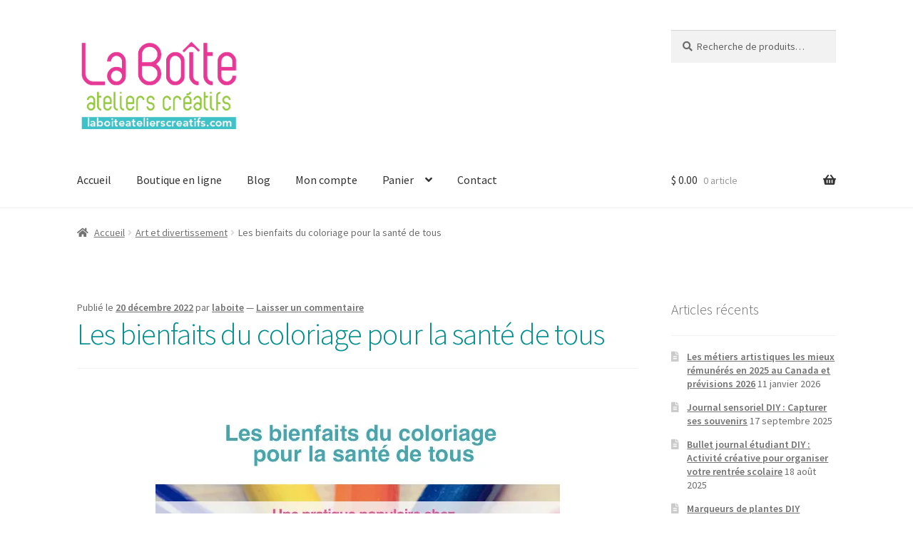

--- FILE ---
content_type: text/html; charset=UTF-8
request_url: https://www.laboiteatelierscreatifs.com/2022/12/20/les-bienfaits-du-coloriage-pour-la-sante-de-tous/
body_size: 31458
content:
<!doctype html>
<html lang="fr-FR">
<head>
<meta charset="UTF-8">
<meta name="viewport" content="width=device-width, initial-scale=1">
<link rel="profile" href="http://gmpg.org/xfn/11">
<link rel="pingback" href="https://www.laboiteatelierscreatifs.com/xmlrpc.php">

<meta name='robots' content='index, follow, max-image-preview:large, max-snippet:-1, max-video-preview:-1' />
	<style>img:is([sizes="auto" i], [sizes^="auto," i]) { contain-intrinsic-size: 3000px 1500px }</style>
	<script>window._wca = window._wca || [];</script>

	<!-- This site is optimized with the Yoast SEO plugin v24.6 - https://yoast.com/wordpress/plugins/seo/ -->
	<title>Les bienfaits du coloriage pour la santé de tous - La Boite ateliers creatifs</title>
	<meta name="description" content="Les bienfaits du coloriage sur la santé des enfants, des adultes et aînés. Livres relaxants adaptés selon les tranches d&#039;âges et besoins." />
	<link rel="canonical" href="https://www.laboiteatelierscreatifs.com/2022/12/20/les-bienfaits-du-coloriage-pour-la-sante-de-tous/" />
	<meta property="og:locale" content="fr_FR" />
	<meta property="og:type" content="article" />
	<meta property="og:title" content="Les bienfaits du coloriage pour la santé de tous - La Boite ateliers creatifs" />
	<meta property="og:description" content="Les bienfaits du coloriage sur la santé des enfants, des adultes et aînés. Livres relaxants adaptés selon les tranches d&#039;âges et besoins." />
	<meta property="og:url" content="https://www.laboiteatelierscreatifs.com/2022/12/20/les-bienfaits-du-coloriage-pour-la-sante-de-tous/" />
	<meta property="og:site_name" content="La Boite ateliers creatifs" />
	<meta property="article:published_time" content="2022-12-20T17:54:10+00:00" />
	<meta property="article:modified_time" content="2024-11-16T17:55:07+00:00" />
	<meta property="og:image" content="https://www.laboiteatelierscreatifs.com/wp-content/uploads/2018/11/cover-article-Les-bienfaits-du-coloriage-_pour-la-sante-de-tous-la-boite-ateliers.jpg" />
	<meta property="og:image:width" content="567" />
	<meta property="og:image:height" content="567" />
	<meta property="og:image:type" content="image/jpeg" />
	<meta name="author" content="laboite" />
	<meta name="twitter:card" content="summary_large_image" />
	<meta name="twitter:label1" content="Écrit par" />
	<meta name="twitter:data1" content="laboite" />
	<meta name="twitter:label2" content="Durée de lecture estimée" />
	<meta name="twitter:data2" content="12 minutes" />
	<script type="application/ld+json" class="yoast-schema-graph">{"@context":"https://schema.org","@graph":[{"@type":"Article","@id":"https://www.laboiteatelierscreatifs.com/2022/12/20/les-bienfaits-du-coloriage-pour-la-sante-de-tous/#article","isPartOf":{"@id":"https://www.laboiteatelierscreatifs.com/2022/12/20/les-bienfaits-du-coloriage-pour-la-sante-de-tous/"},"author":{"name":"laboite","@id":"https://www.laboiteatelierscreatifs.com/#/schema/person/bec8eea8ea0919a8205caaefe5c3a495"},"headline":"Les bienfaits du coloriage pour la santé de tous","datePublished":"2022-12-20T17:54:10+00:00","dateModified":"2024-11-16T17:55:07+00:00","mainEntityOfPage":{"@id":"https://www.laboiteatelierscreatifs.com/2022/12/20/les-bienfaits-du-coloriage-pour-la-sante-de-tous/"},"wordCount":2634,"commentCount":0,"publisher":{"@id":"https://www.laboiteatelierscreatifs.com/#organization"},"image":{"@id":"https://www.laboiteatelierscreatifs.com/2022/12/20/les-bienfaits-du-coloriage-pour-la-sante-de-tous/#primaryimage"},"thumbnailUrl":"https://i0.wp.com/www.laboiteatelierscreatifs.com/wp-content/uploads/2018/11/cover-article-Les-bienfaits-du-coloriage-_pour-la-sante-de-tous-la-boite-ateliers.jpg?fit=567%2C567&ssl=1","keywords":["art thérapie","bien-être","bienfaits du coloriage","coloriage","dessin"],"articleSection":["Art et divertissement","Bien-être","Coloriage","Dessin"],"inLanguage":"fr-FR","potentialAction":[{"@type":"CommentAction","name":"Comment","target":["https://www.laboiteatelierscreatifs.com/2022/12/20/les-bienfaits-du-coloriage-pour-la-sante-de-tous/#respond"]}]},{"@type":"WebPage","@id":"https://www.laboiteatelierscreatifs.com/2022/12/20/les-bienfaits-du-coloriage-pour-la-sante-de-tous/","url":"https://www.laboiteatelierscreatifs.com/2022/12/20/les-bienfaits-du-coloriage-pour-la-sante-de-tous/","name":"Les bienfaits du coloriage pour la santé de tous - La Boite ateliers creatifs","isPartOf":{"@id":"https://www.laboiteatelierscreatifs.com/#website"},"primaryImageOfPage":{"@id":"https://www.laboiteatelierscreatifs.com/2022/12/20/les-bienfaits-du-coloriage-pour-la-sante-de-tous/#primaryimage"},"image":{"@id":"https://www.laboiteatelierscreatifs.com/2022/12/20/les-bienfaits-du-coloriage-pour-la-sante-de-tous/#primaryimage"},"thumbnailUrl":"https://i0.wp.com/www.laboiteatelierscreatifs.com/wp-content/uploads/2018/11/cover-article-Les-bienfaits-du-coloriage-_pour-la-sante-de-tous-la-boite-ateliers.jpg?fit=567%2C567&ssl=1","datePublished":"2022-12-20T17:54:10+00:00","dateModified":"2024-11-16T17:55:07+00:00","description":"Les bienfaits du coloriage sur la santé des enfants, des adultes et aînés. Livres relaxants adaptés selon les tranches d'âges et besoins.","breadcrumb":{"@id":"https://www.laboiteatelierscreatifs.com/2022/12/20/les-bienfaits-du-coloriage-pour-la-sante-de-tous/#breadcrumb"},"inLanguage":"fr-FR","potentialAction":[{"@type":"ReadAction","target":["https://www.laboiteatelierscreatifs.com/2022/12/20/les-bienfaits-du-coloriage-pour-la-sante-de-tous/"]}]},{"@type":"ImageObject","inLanguage":"fr-FR","@id":"https://www.laboiteatelierscreatifs.com/2022/12/20/les-bienfaits-du-coloriage-pour-la-sante-de-tous/#primaryimage","url":"https://i0.wp.com/www.laboiteatelierscreatifs.com/wp-content/uploads/2018/11/cover-article-Les-bienfaits-du-coloriage-_pour-la-sante-de-tous-la-boite-ateliers.jpg?fit=567%2C567&ssl=1","contentUrl":"https://i0.wp.com/www.laboiteatelierscreatifs.com/wp-content/uploads/2018/11/cover-article-Les-bienfaits-du-coloriage-_pour-la-sante-de-tous-la-boite-ateliers.jpg?fit=567%2C567&ssl=1","width":567,"height":567,"caption":"Les bienfaits du coloriage _pour la santé de tous-la-boite-ateliers"},{"@type":"BreadcrumbList","@id":"https://www.laboiteatelierscreatifs.com/2022/12/20/les-bienfaits-du-coloriage-pour-la-sante-de-tous/#breadcrumb","itemListElement":[{"@type":"ListItem","position":1,"name":"Accueil","item":"https://www.laboiteatelierscreatifs.com/"},{"@type":"ListItem","position":2,"name":"Blog","item":"https://www.laboiteatelierscreatifs.com/blog-la-boite-ateliers-creatifs/"},{"@type":"ListItem","position":3,"name":"Les bienfaits du coloriage pour la santé de tous"}]},{"@type":"WebSite","@id":"https://www.laboiteatelierscreatifs.com/#website","url":"https://www.laboiteatelierscreatifs.com/","name":"La Boite ateliers creatifs","description":"L&#039;art au quotidien","publisher":{"@id":"https://www.laboiteatelierscreatifs.com/#organization"},"potentialAction":[{"@type":"SearchAction","target":{"@type":"EntryPoint","urlTemplate":"https://www.laboiteatelierscreatifs.com/?s={search_term_string}"},"query-input":{"@type":"PropertyValueSpecification","valueRequired":true,"valueName":"search_term_string"}}],"inLanguage":"fr-FR"},{"@type":"Organization","@id":"https://www.laboiteatelierscreatifs.com/#organization","name":"La Boite ateliers creatifs","url":"https://www.laboiteatelierscreatifs.com/","logo":{"@type":"ImageObject","inLanguage":"fr-FR","@id":"https://www.laboiteatelierscreatifs.com/#/schema/logo/image/","url":"https://i0.wp.com/www.laboiteatelierscreatifs.com/wp-content/uploads/2021/01/cropped-cropped-logo-new-laboite-site-web-fond-blanc.png?fit=555%2C361&ssl=1","contentUrl":"https://i0.wp.com/www.laboiteatelierscreatifs.com/wp-content/uploads/2021/01/cropped-cropped-logo-new-laboite-site-web-fond-blanc.png?fit=555%2C361&ssl=1","width":555,"height":361,"caption":"La Boite ateliers creatifs"},"image":{"@id":"https://www.laboiteatelierscreatifs.com/#/schema/logo/image/"}},{"@type":"Person","@id":"https://www.laboiteatelierscreatifs.com/#/schema/person/bec8eea8ea0919a8205caaefe5c3a495","name":"laboite","image":{"@type":"ImageObject","inLanguage":"fr-FR","@id":"https://www.laboiteatelierscreatifs.com/#/schema/person/image/","url":"https://www.laboiteatelierscreatifs.com/wp-content/uploads/2018/11/avicon-2018-la-boite-ateliers-creatifs-03-96x96.png","contentUrl":"https://www.laboiteatelierscreatifs.com/wp-content/uploads/2018/11/avicon-2018-la-boite-ateliers-creatifs-03-96x96.png","caption":"laboite"},"url":"https://www.laboiteatelierscreatifs.com/author/laboite/"}]}</script>
	<!-- / Yoast SEO plugin. -->


<link rel='dns-prefetch' href='//stats.wp.com' />
<link rel='dns-prefetch' href='//secure.gravatar.com' />
<link rel='dns-prefetch' href='//fonts.googleapis.com' />
<link rel='dns-prefetch' href='//v0.wordpress.com' />
<link rel='dns-prefetch' href='//widgets.wp.com' />
<link rel='dns-prefetch' href='//s0.wp.com' />
<link rel='dns-prefetch' href='//0.gravatar.com' />
<link rel='dns-prefetch' href='//1.gravatar.com' />
<link rel='dns-prefetch' href='//2.gravatar.com' />
<link rel='dns-prefetch' href='//jetpack.wordpress.com' />
<link rel='dns-prefetch' href='//public-api.wordpress.com' />
<link rel='preconnect' href='//i0.wp.com' />
<link rel='preconnect' href='//c0.wp.com' />
<link rel="alternate" type="application/rss+xml" title="La Boite ateliers creatifs &raquo; Flux" href="https://www.laboiteatelierscreatifs.com/feed/" />
<link rel="alternate" type="application/rss+xml" title="La Boite ateliers creatifs &raquo; Flux des commentaires" href="https://www.laboiteatelierscreatifs.com/comments/feed/" />
<link rel="alternate" type="application/rss+xml" title="La Boite ateliers creatifs &raquo; Les bienfaits du coloriage pour la santé de tous Flux des commentaires" href="https://www.laboiteatelierscreatifs.com/2022/12/20/les-bienfaits-du-coloriage-pour-la-sante-de-tous/feed/" />
<script>
window._wpemojiSettings = {"baseUrl":"https:\/\/s.w.org\/images\/core\/emoji\/15.0.3\/72x72\/","ext":".png","svgUrl":"https:\/\/s.w.org\/images\/core\/emoji\/15.0.3\/svg\/","svgExt":".svg","source":{"concatemoji":"https:\/\/www.laboiteatelierscreatifs.com\/wp-includes\/js\/wp-emoji-release.min.js?ver=6.7.2"}};
/*! This file is auto-generated */
!function(i,n){var o,s,e;function c(e){try{var t={supportTests:e,timestamp:(new Date).valueOf()};sessionStorage.setItem(o,JSON.stringify(t))}catch(e){}}function p(e,t,n){e.clearRect(0,0,e.canvas.width,e.canvas.height),e.fillText(t,0,0);var t=new Uint32Array(e.getImageData(0,0,e.canvas.width,e.canvas.height).data),r=(e.clearRect(0,0,e.canvas.width,e.canvas.height),e.fillText(n,0,0),new Uint32Array(e.getImageData(0,0,e.canvas.width,e.canvas.height).data));return t.every(function(e,t){return e===r[t]})}function u(e,t,n){switch(t){case"flag":return n(e,"\ud83c\udff3\ufe0f\u200d\u26a7\ufe0f","\ud83c\udff3\ufe0f\u200b\u26a7\ufe0f")?!1:!n(e,"\ud83c\uddfa\ud83c\uddf3","\ud83c\uddfa\u200b\ud83c\uddf3")&&!n(e,"\ud83c\udff4\udb40\udc67\udb40\udc62\udb40\udc65\udb40\udc6e\udb40\udc67\udb40\udc7f","\ud83c\udff4\u200b\udb40\udc67\u200b\udb40\udc62\u200b\udb40\udc65\u200b\udb40\udc6e\u200b\udb40\udc67\u200b\udb40\udc7f");case"emoji":return!n(e,"\ud83d\udc26\u200d\u2b1b","\ud83d\udc26\u200b\u2b1b")}return!1}function f(e,t,n){var r="undefined"!=typeof WorkerGlobalScope&&self instanceof WorkerGlobalScope?new OffscreenCanvas(300,150):i.createElement("canvas"),a=r.getContext("2d",{willReadFrequently:!0}),o=(a.textBaseline="top",a.font="600 32px Arial",{});return e.forEach(function(e){o[e]=t(a,e,n)}),o}function t(e){var t=i.createElement("script");t.src=e,t.defer=!0,i.head.appendChild(t)}"undefined"!=typeof Promise&&(o="wpEmojiSettingsSupports",s=["flag","emoji"],n.supports={everything:!0,everythingExceptFlag:!0},e=new Promise(function(e){i.addEventListener("DOMContentLoaded",e,{once:!0})}),new Promise(function(t){var n=function(){try{var e=JSON.parse(sessionStorage.getItem(o));if("object"==typeof e&&"number"==typeof e.timestamp&&(new Date).valueOf()<e.timestamp+604800&&"object"==typeof e.supportTests)return e.supportTests}catch(e){}return null}();if(!n){if("undefined"!=typeof Worker&&"undefined"!=typeof OffscreenCanvas&&"undefined"!=typeof URL&&URL.createObjectURL&&"undefined"!=typeof Blob)try{var e="postMessage("+f.toString()+"("+[JSON.stringify(s),u.toString(),p.toString()].join(",")+"));",r=new Blob([e],{type:"text/javascript"}),a=new Worker(URL.createObjectURL(r),{name:"wpTestEmojiSupports"});return void(a.onmessage=function(e){c(n=e.data),a.terminate(),t(n)})}catch(e){}c(n=f(s,u,p))}t(n)}).then(function(e){for(var t in e)n.supports[t]=e[t],n.supports.everything=n.supports.everything&&n.supports[t],"flag"!==t&&(n.supports.everythingExceptFlag=n.supports.everythingExceptFlag&&n.supports[t]);n.supports.everythingExceptFlag=n.supports.everythingExceptFlag&&!n.supports.flag,n.DOMReady=!1,n.readyCallback=function(){n.DOMReady=!0}}).then(function(){return e}).then(function(){var e;n.supports.everything||(n.readyCallback(),(e=n.source||{}).concatemoji?t(e.concatemoji):e.wpemoji&&e.twemoji&&(t(e.twemoji),t(e.wpemoji)))}))}((window,document),window._wpemojiSettings);
</script>
<link rel='stylesheet' id='jetpack_related-posts-css' href='https://c0.wp.com/p/jetpack/14.4.1/modules/related-posts/related-posts.css' media='all' />
<style id='wp-emoji-styles-inline-css'>

	img.wp-smiley, img.emoji {
		display: inline !important;
		border: none !important;
		box-shadow: none !important;
		height: 1em !important;
		width: 1em !important;
		margin: 0 0.07em !important;
		vertical-align: -0.1em !important;
		background: none !important;
		padding: 0 !important;
	}
</style>
<link rel='stylesheet' id='wp-block-library-css' href='https://c0.wp.com/c/6.7.2/wp-includes/css/dist/block-library/style.min.css' media='all' />
<style id='wp-block-library-theme-inline-css'>
.wp-block-audio :where(figcaption){color:#555;font-size:13px;text-align:center}.is-dark-theme .wp-block-audio :where(figcaption){color:#ffffffa6}.wp-block-audio{margin:0 0 1em}.wp-block-code{border:1px solid #ccc;border-radius:4px;font-family:Menlo,Consolas,monaco,monospace;padding:.8em 1em}.wp-block-embed :where(figcaption){color:#555;font-size:13px;text-align:center}.is-dark-theme .wp-block-embed :where(figcaption){color:#ffffffa6}.wp-block-embed{margin:0 0 1em}.blocks-gallery-caption{color:#555;font-size:13px;text-align:center}.is-dark-theme .blocks-gallery-caption{color:#ffffffa6}:root :where(.wp-block-image figcaption){color:#555;font-size:13px;text-align:center}.is-dark-theme :root :where(.wp-block-image figcaption){color:#ffffffa6}.wp-block-image{margin:0 0 1em}.wp-block-pullquote{border-bottom:4px solid;border-top:4px solid;color:currentColor;margin-bottom:1.75em}.wp-block-pullquote cite,.wp-block-pullquote footer,.wp-block-pullquote__citation{color:currentColor;font-size:.8125em;font-style:normal;text-transform:uppercase}.wp-block-quote{border-left:.25em solid;margin:0 0 1.75em;padding-left:1em}.wp-block-quote cite,.wp-block-quote footer{color:currentColor;font-size:.8125em;font-style:normal;position:relative}.wp-block-quote:where(.has-text-align-right){border-left:none;border-right:.25em solid;padding-left:0;padding-right:1em}.wp-block-quote:where(.has-text-align-center){border:none;padding-left:0}.wp-block-quote.is-large,.wp-block-quote.is-style-large,.wp-block-quote:where(.is-style-plain){border:none}.wp-block-search .wp-block-search__label{font-weight:700}.wp-block-search__button{border:1px solid #ccc;padding:.375em .625em}:where(.wp-block-group.has-background){padding:1.25em 2.375em}.wp-block-separator.has-css-opacity{opacity:.4}.wp-block-separator{border:none;border-bottom:2px solid;margin-left:auto;margin-right:auto}.wp-block-separator.has-alpha-channel-opacity{opacity:1}.wp-block-separator:not(.is-style-wide):not(.is-style-dots){width:100px}.wp-block-separator.has-background:not(.is-style-dots){border-bottom:none;height:1px}.wp-block-separator.has-background:not(.is-style-wide):not(.is-style-dots){height:2px}.wp-block-table{margin:0 0 1em}.wp-block-table td,.wp-block-table th{word-break:normal}.wp-block-table :where(figcaption){color:#555;font-size:13px;text-align:center}.is-dark-theme .wp-block-table :where(figcaption){color:#ffffffa6}.wp-block-video :where(figcaption){color:#555;font-size:13px;text-align:center}.is-dark-theme .wp-block-video :where(figcaption){color:#ffffffa6}.wp-block-video{margin:0 0 1em}:root :where(.wp-block-template-part.has-background){margin-bottom:0;margin-top:0;padding:1.25em 2.375em}
</style>
<link rel='stylesheet' id='mediaelement-css' href='https://c0.wp.com/c/6.7.2/wp-includes/js/mediaelement/mediaelementplayer-legacy.min.css' media='all' />
<link rel='stylesheet' id='wp-mediaelement-css' href='https://c0.wp.com/c/6.7.2/wp-includes/js/mediaelement/wp-mediaelement.min.css' media='all' />
<style id='jetpack-sharing-buttons-style-inline-css'>
.jetpack-sharing-buttons__services-list{display:flex;flex-direction:row;flex-wrap:wrap;gap:0;list-style-type:none;margin:5px;padding:0}.jetpack-sharing-buttons__services-list.has-small-icon-size{font-size:12px}.jetpack-sharing-buttons__services-list.has-normal-icon-size{font-size:16px}.jetpack-sharing-buttons__services-list.has-large-icon-size{font-size:24px}.jetpack-sharing-buttons__services-list.has-huge-icon-size{font-size:36px}@media print{.jetpack-sharing-buttons__services-list{display:none!important}}.editor-styles-wrapper .wp-block-jetpack-sharing-buttons{gap:0;padding-inline-start:0}ul.jetpack-sharing-buttons__services-list.has-background{padding:1.25em 2.375em}
</style>
<link rel='stylesheet' id='storefront-gutenberg-blocks-css' href='https://www.laboiteatelierscreatifs.com/wp-content/themes/storefront/assets/css/base/gutenberg-blocks.css?ver=4.6.1' media='all' />
<style id='storefront-gutenberg-blocks-inline-css'>

				.wp-block-button__link:not(.has-text-color) {
					color: #333333;
				}

				.wp-block-button__link:not(.has-text-color):hover,
				.wp-block-button__link:not(.has-text-color):focus,
				.wp-block-button__link:not(.has-text-color):active {
					color: #333333;
				}

				.wp-block-button__link:not(.has-background) {
					background-color: #eeeeee;
				}

				.wp-block-button__link:not(.has-background):hover,
				.wp-block-button__link:not(.has-background):focus,
				.wp-block-button__link:not(.has-background):active {
					border-color: #d5d5d5;
					background-color: #d5d5d5;
				}

				.wc-block-grid__products .wc-block-grid__product .wp-block-button__link {
					background-color: #eeeeee;
					border-color: #eeeeee;
					color: #333333;
				}

				.wp-block-quote footer,
				.wp-block-quote cite,
				.wp-block-quote__citation {
					color: #6d6d6d;
				}

				.wp-block-pullquote cite,
				.wp-block-pullquote footer,
				.wp-block-pullquote__citation {
					color: #6d6d6d;
				}

				.wp-block-image figcaption {
					color: #6d6d6d;
				}

				.wp-block-separator.is-style-dots::before {
					color: #008e8e;
				}

				.wp-block-file a.wp-block-file__button {
					color: #333333;
					background-color: #eeeeee;
					border-color: #eeeeee;
				}

				.wp-block-file a.wp-block-file__button:hover,
				.wp-block-file a.wp-block-file__button:focus,
				.wp-block-file a.wp-block-file__button:active {
					color: #333333;
					background-color: #d5d5d5;
				}

				.wp-block-code,
				.wp-block-preformatted pre {
					color: #6d6d6d;
				}

				.wp-block-table:not( .has-background ):not( .is-style-stripes ) tbody tr:nth-child(2n) td {
					background-color: #fdfdfd;
				}

				.wp-block-cover .wp-block-cover__inner-container h1:not(.has-text-color),
				.wp-block-cover .wp-block-cover__inner-container h2:not(.has-text-color),
				.wp-block-cover .wp-block-cover__inner-container h3:not(.has-text-color),
				.wp-block-cover .wp-block-cover__inner-container h4:not(.has-text-color),
				.wp-block-cover .wp-block-cover__inner-container h5:not(.has-text-color),
				.wp-block-cover .wp-block-cover__inner-container h6:not(.has-text-color) {
					color: #000000;
				}

				.wc-block-components-price-slider__range-input-progress,
				.rtl .wc-block-components-price-slider__range-input-progress {
					--range-color: #008e8e;
				}

				/* Target only IE11 */
				@media all and (-ms-high-contrast: none), (-ms-high-contrast: active) {
					.wc-block-components-price-slider__range-input-progress {
						background: #008e8e;
					}
				}

				.wc-block-components-button:not(.is-link) {
					background-color: #333333;
					color: #ffffff;
				}

				.wc-block-components-button:not(.is-link):hover,
				.wc-block-components-button:not(.is-link):focus,
				.wc-block-components-button:not(.is-link):active {
					background-color: #1a1a1a;
					color: #ffffff;
				}

				.wc-block-components-button:not(.is-link):disabled {
					background-color: #333333;
					color: #ffffff;
				}

				.wc-block-cart__submit-container {
					background-color: #ffffff;
				}

				.wc-block-cart__submit-container::before {
					color: rgba(220,220,220,0.5);
				}

				.wc-block-components-order-summary-item__quantity {
					background-color: #ffffff;
					border-color: #6d6d6d;
					box-shadow: 0 0 0 2px #ffffff;
					color: #6d6d6d;
				}
			
</style>
<style id='classic-theme-styles-inline-css'>
/*! This file is auto-generated */
.wp-block-button__link{color:#fff;background-color:#32373c;border-radius:9999px;box-shadow:none;text-decoration:none;padding:calc(.667em + 2px) calc(1.333em + 2px);font-size:1.125em}.wp-block-file__button{background:#32373c;color:#fff;text-decoration:none}
</style>
<style id='global-styles-inline-css'>
:root{--wp--preset--aspect-ratio--square: 1;--wp--preset--aspect-ratio--4-3: 4/3;--wp--preset--aspect-ratio--3-4: 3/4;--wp--preset--aspect-ratio--3-2: 3/2;--wp--preset--aspect-ratio--2-3: 2/3;--wp--preset--aspect-ratio--16-9: 16/9;--wp--preset--aspect-ratio--9-16: 9/16;--wp--preset--color--black: #000000;--wp--preset--color--cyan-bluish-gray: #abb8c3;--wp--preset--color--white: #ffffff;--wp--preset--color--pale-pink: #f78da7;--wp--preset--color--vivid-red: #cf2e2e;--wp--preset--color--luminous-vivid-orange: #ff6900;--wp--preset--color--luminous-vivid-amber: #fcb900;--wp--preset--color--light-green-cyan: #7bdcb5;--wp--preset--color--vivid-green-cyan: #00d084;--wp--preset--color--pale-cyan-blue: #8ed1fc;--wp--preset--color--vivid-cyan-blue: #0693e3;--wp--preset--color--vivid-purple: #9b51e0;--wp--preset--gradient--vivid-cyan-blue-to-vivid-purple: linear-gradient(135deg,rgba(6,147,227,1) 0%,rgb(155,81,224) 100%);--wp--preset--gradient--light-green-cyan-to-vivid-green-cyan: linear-gradient(135deg,rgb(122,220,180) 0%,rgb(0,208,130) 100%);--wp--preset--gradient--luminous-vivid-amber-to-luminous-vivid-orange: linear-gradient(135deg,rgba(252,185,0,1) 0%,rgba(255,105,0,1) 100%);--wp--preset--gradient--luminous-vivid-orange-to-vivid-red: linear-gradient(135deg,rgba(255,105,0,1) 0%,rgb(207,46,46) 100%);--wp--preset--gradient--very-light-gray-to-cyan-bluish-gray: linear-gradient(135deg,rgb(238,238,238) 0%,rgb(169,184,195) 100%);--wp--preset--gradient--cool-to-warm-spectrum: linear-gradient(135deg,rgb(74,234,220) 0%,rgb(151,120,209) 20%,rgb(207,42,186) 40%,rgb(238,44,130) 60%,rgb(251,105,98) 80%,rgb(254,248,76) 100%);--wp--preset--gradient--blush-light-purple: linear-gradient(135deg,rgb(255,206,236) 0%,rgb(152,150,240) 100%);--wp--preset--gradient--blush-bordeaux: linear-gradient(135deg,rgb(254,205,165) 0%,rgb(254,45,45) 50%,rgb(107,0,62) 100%);--wp--preset--gradient--luminous-dusk: linear-gradient(135deg,rgb(255,203,112) 0%,rgb(199,81,192) 50%,rgb(65,88,208) 100%);--wp--preset--gradient--pale-ocean: linear-gradient(135deg,rgb(255,245,203) 0%,rgb(182,227,212) 50%,rgb(51,167,181) 100%);--wp--preset--gradient--electric-grass: linear-gradient(135deg,rgb(202,248,128) 0%,rgb(113,206,126) 100%);--wp--preset--gradient--midnight: linear-gradient(135deg,rgb(2,3,129) 0%,rgb(40,116,252) 100%);--wp--preset--font-size--small: 14px;--wp--preset--font-size--medium: 23px;--wp--preset--font-size--large: 26px;--wp--preset--font-size--x-large: 42px;--wp--preset--font-size--normal: 16px;--wp--preset--font-size--huge: 37px;--wp--preset--font-family--inter: "Inter", sans-serif;--wp--preset--font-family--cardo: Cardo;--wp--preset--spacing--20: 0.44rem;--wp--preset--spacing--30: 0.67rem;--wp--preset--spacing--40: 1rem;--wp--preset--spacing--50: 1.5rem;--wp--preset--spacing--60: 2.25rem;--wp--preset--spacing--70: 3.38rem;--wp--preset--spacing--80: 5.06rem;--wp--preset--shadow--natural: 6px 6px 9px rgba(0, 0, 0, 0.2);--wp--preset--shadow--deep: 12px 12px 50px rgba(0, 0, 0, 0.4);--wp--preset--shadow--sharp: 6px 6px 0px rgba(0, 0, 0, 0.2);--wp--preset--shadow--outlined: 6px 6px 0px -3px rgba(255, 255, 255, 1), 6px 6px rgba(0, 0, 0, 1);--wp--preset--shadow--crisp: 6px 6px 0px rgba(0, 0, 0, 1);}:root :where(.is-layout-flow) > :first-child{margin-block-start: 0;}:root :where(.is-layout-flow) > :last-child{margin-block-end: 0;}:root :where(.is-layout-flow) > *{margin-block-start: 24px;margin-block-end: 0;}:root :where(.is-layout-constrained) > :first-child{margin-block-start: 0;}:root :where(.is-layout-constrained) > :last-child{margin-block-end: 0;}:root :where(.is-layout-constrained) > *{margin-block-start: 24px;margin-block-end: 0;}:root :where(.is-layout-flex){gap: 24px;}:root :where(.is-layout-grid){gap: 24px;}body .is-layout-flex{display: flex;}.is-layout-flex{flex-wrap: wrap;align-items: center;}.is-layout-flex > :is(*, div){margin: 0;}body .is-layout-grid{display: grid;}.is-layout-grid > :is(*, div){margin: 0;}.has-black-color{color: var(--wp--preset--color--black) !important;}.has-cyan-bluish-gray-color{color: var(--wp--preset--color--cyan-bluish-gray) !important;}.has-white-color{color: var(--wp--preset--color--white) !important;}.has-pale-pink-color{color: var(--wp--preset--color--pale-pink) !important;}.has-vivid-red-color{color: var(--wp--preset--color--vivid-red) !important;}.has-luminous-vivid-orange-color{color: var(--wp--preset--color--luminous-vivid-orange) !important;}.has-luminous-vivid-amber-color{color: var(--wp--preset--color--luminous-vivid-amber) !important;}.has-light-green-cyan-color{color: var(--wp--preset--color--light-green-cyan) !important;}.has-vivid-green-cyan-color{color: var(--wp--preset--color--vivid-green-cyan) !important;}.has-pale-cyan-blue-color{color: var(--wp--preset--color--pale-cyan-blue) !important;}.has-vivid-cyan-blue-color{color: var(--wp--preset--color--vivid-cyan-blue) !important;}.has-vivid-purple-color{color: var(--wp--preset--color--vivid-purple) !important;}.has-black-background-color{background-color: var(--wp--preset--color--black) !important;}.has-cyan-bluish-gray-background-color{background-color: var(--wp--preset--color--cyan-bluish-gray) !important;}.has-white-background-color{background-color: var(--wp--preset--color--white) !important;}.has-pale-pink-background-color{background-color: var(--wp--preset--color--pale-pink) !important;}.has-vivid-red-background-color{background-color: var(--wp--preset--color--vivid-red) !important;}.has-luminous-vivid-orange-background-color{background-color: var(--wp--preset--color--luminous-vivid-orange) !important;}.has-luminous-vivid-amber-background-color{background-color: var(--wp--preset--color--luminous-vivid-amber) !important;}.has-light-green-cyan-background-color{background-color: var(--wp--preset--color--light-green-cyan) !important;}.has-vivid-green-cyan-background-color{background-color: var(--wp--preset--color--vivid-green-cyan) !important;}.has-pale-cyan-blue-background-color{background-color: var(--wp--preset--color--pale-cyan-blue) !important;}.has-vivid-cyan-blue-background-color{background-color: var(--wp--preset--color--vivid-cyan-blue) !important;}.has-vivid-purple-background-color{background-color: var(--wp--preset--color--vivid-purple) !important;}.has-black-border-color{border-color: var(--wp--preset--color--black) !important;}.has-cyan-bluish-gray-border-color{border-color: var(--wp--preset--color--cyan-bluish-gray) !important;}.has-white-border-color{border-color: var(--wp--preset--color--white) !important;}.has-pale-pink-border-color{border-color: var(--wp--preset--color--pale-pink) !important;}.has-vivid-red-border-color{border-color: var(--wp--preset--color--vivid-red) !important;}.has-luminous-vivid-orange-border-color{border-color: var(--wp--preset--color--luminous-vivid-orange) !important;}.has-luminous-vivid-amber-border-color{border-color: var(--wp--preset--color--luminous-vivid-amber) !important;}.has-light-green-cyan-border-color{border-color: var(--wp--preset--color--light-green-cyan) !important;}.has-vivid-green-cyan-border-color{border-color: var(--wp--preset--color--vivid-green-cyan) !important;}.has-pale-cyan-blue-border-color{border-color: var(--wp--preset--color--pale-cyan-blue) !important;}.has-vivid-cyan-blue-border-color{border-color: var(--wp--preset--color--vivid-cyan-blue) !important;}.has-vivid-purple-border-color{border-color: var(--wp--preset--color--vivid-purple) !important;}.has-vivid-cyan-blue-to-vivid-purple-gradient-background{background: var(--wp--preset--gradient--vivid-cyan-blue-to-vivid-purple) !important;}.has-light-green-cyan-to-vivid-green-cyan-gradient-background{background: var(--wp--preset--gradient--light-green-cyan-to-vivid-green-cyan) !important;}.has-luminous-vivid-amber-to-luminous-vivid-orange-gradient-background{background: var(--wp--preset--gradient--luminous-vivid-amber-to-luminous-vivid-orange) !important;}.has-luminous-vivid-orange-to-vivid-red-gradient-background{background: var(--wp--preset--gradient--luminous-vivid-orange-to-vivid-red) !important;}.has-very-light-gray-to-cyan-bluish-gray-gradient-background{background: var(--wp--preset--gradient--very-light-gray-to-cyan-bluish-gray) !important;}.has-cool-to-warm-spectrum-gradient-background{background: var(--wp--preset--gradient--cool-to-warm-spectrum) !important;}.has-blush-light-purple-gradient-background{background: var(--wp--preset--gradient--blush-light-purple) !important;}.has-blush-bordeaux-gradient-background{background: var(--wp--preset--gradient--blush-bordeaux) !important;}.has-luminous-dusk-gradient-background{background: var(--wp--preset--gradient--luminous-dusk) !important;}.has-pale-ocean-gradient-background{background: var(--wp--preset--gradient--pale-ocean) !important;}.has-electric-grass-gradient-background{background: var(--wp--preset--gradient--electric-grass) !important;}.has-midnight-gradient-background{background: var(--wp--preset--gradient--midnight) !important;}.has-small-font-size{font-size: var(--wp--preset--font-size--small) !important;}.has-medium-font-size{font-size: var(--wp--preset--font-size--medium) !important;}.has-large-font-size{font-size: var(--wp--preset--font-size--large) !important;}.has-x-large-font-size{font-size: var(--wp--preset--font-size--x-large) !important;}
:root :where(.wp-block-pullquote){font-size: 1.5em;line-height: 1.6;}
</style>
<link rel='stylesheet' id='contact-form-7-css' href='https://www.laboiteatelierscreatifs.com/wp-content/plugins/contact-form-7/includes/css/styles.css?ver=6.0.5' media='all' />
<link rel='stylesheet' id='ssb-front-css-css' href='https://www.laboiteatelierscreatifs.com/wp-content/plugins/simple-social-buttons/assets/css/front.css?ver=6.0.0' media='all' />
<link rel='stylesheet' id='woo-gift-cards-lite-css' href='https://www.laboiteatelierscreatifs.com/wp-content/plugins/woo-gift-cards-lite/public/css/woocommerce_gift_cards_lite-public.css?ver=3.1.2' media='all' />
<link rel='stylesheet' id='dashicons-css' href='https://c0.wp.com/c/6.7.2/wp-includes/css/dashicons.min.css' media='all' />
<link rel='stylesheet' id='thickbox-css' href='https://c0.wp.com/c/6.7.2/wp-includes/js/thickbox/thickbox.css' media='all' />
<link rel='stylesheet' id='woof-css' href='https://www.laboiteatelierscreatifs.com/wp-content/plugins/woocommerce-products-filter/css/front.css?ver=1.3.6.6' media='all' />
<style id='woof-inline-css'>

.woof_products_top_panel li span, .woof_products_top_panel2 li span{background: url(https://www.laboiteatelierscreatifs.com/wp-content/plugins/woocommerce-products-filter/img/delete.png);background-size: 14px 14px;background-repeat: no-repeat;background-position: right;}
.woof_edit_view{
                    display: none;
                }

</style>
<link rel='stylesheet' id='chosen-drop-down-css' href='https://www.laboiteatelierscreatifs.com/wp-content/plugins/woocommerce-products-filter/js/chosen/chosen.min.css?ver=1.3.6.6' media='all' />
<link rel='stylesheet' id='woof_by_author_html_items-css' href='https://www.laboiteatelierscreatifs.com/wp-content/plugins/woocommerce-products-filter/ext/by_author/css/by_author.css?ver=1.3.6.6' media='all' />
<link rel='stylesheet' id='woof_by_instock_html_items-css' href='https://www.laboiteatelierscreatifs.com/wp-content/plugins/woocommerce-products-filter/ext/by_instock/css/by_instock.css?ver=1.3.6.6' media='all' />
<link rel='stylesheet' id='woof_by_onsales_html_items-css' href='https://www.laboiteatelierscreatifs.com/wp-content/plugins/woocommerce-products-filter/ext/by_onsales/css/by_onsales.css?ver=1.3.6.6' media='all' />
<link rel='stylesheet' id='woof_by_text_html_items-css' href='https://www.laboiteatelierscreatifs.com/wp-content/plugins/woocommerce-products-filter/ext/by_text/assets/css/front.css?ver=1.3.6.6' media='all' />
<link rel='stylesheet' id='woof_label_html_items-css' href='https://www.laboiteatelierscreatifs.com/wp-content/plugins/woocommerce-products-filter/ext/label/css/html_types/label.css?ver=1.3.6.6' media='all' />
<link rel='stylesheet' id='woof_select_radio_check_html_items-css' href='https://www.laboiteatelierscreatifs.com/wp-content/plugins/woocommerce-products-filter/ext/select_radio_check/css/html_types/select_radio_check.css?ver=1.3.6.6' media='all' />
<link rel='stylesheet' id='woof_sd_html_items_checkbox-css' href='https://www.laboiteatelierscreatifs.com/wp-content/plugins/woocommerce-products-filter/ext/smart_designer/css/elements/checkbox.css?ver=1.3.6.6' media='all' />
<link rel='stylesheet' id='woof_sd_html_items_radio-css' href='https://www.laboiteatelierscreatifs.com/wp-content/plugins/woocommerce-products-filter/ext/smart_designer/css/elements/radio.css?ver=1.3.6.6' media='all' />
<link rel='stylesheet' id='woof_sd_html_items_switcher-css' href='https://www.laboiteatelierscreatifs.com/wp-content/plugins/woocommerce-products-filter/ext/smart_designer/css/elements/switcher.css?ver=1.3.6.6' media='all' />
<link rel='stylesheet' id='woof_sd_html_items_color-css' href='https://www.laboiteatelierscreatifs.com/wp-content/plugins/woocommerce-products-filter/ext/smart_designer/css/elements/color.css?ver=1.3.6.6' media='all' />
<link rel='stylesheet' id='woof_sd_html_items_tooltip-css' href='https://www.laboiteatelierscreatifs.com/wp-content/plugins/woocommerce-products-filter/ext/smart_designer/css/tooltip.css?ver=1.3.6.6' media='all' />
<link rel='stylesheet' id='woof_sd_html_items_front-css' href='https://www.laboiteatelierscreatifs.com/wp-content/plugins/woocommerce-products-filter/ext/smart_designer/css/front.css?ver=1.3.6.6' media='all' />
<link rel='stylesheet' id='woof-switcher23-css' href='https://www.laboiteatelierscreatifs.com/wp-content/plugins/woocommerce-products-filter/css/switcher.css?ver=1.3.6.6' media='all' />
<style id='woocommerce-inline-inline-css'>
.woocommerce form .form-row .required { visibility: visible; }
</style>
<link rel='stylesheet' id='woo-variation-swatches-css' href='https://www.laboiteatelierscreatifs.com/wp-content/plugins/woo-variation-swatches/assets/css/frontend.min.css?ver=1741873744' media='all' />
<style id='woo-variation-swatches-inline-css'>
:root {
--wvs-tick:url("data:image/svg+xml;utf8,%3Csvg filter='drop-shadow(0px 0px 2px rgb(0 0 0 / .8))' xmlns='http://www.w3.org/2000/svg'  viewBox='0 0 30 30'%3E%3Cpath fill='none' stroke='%23ffffff' stroke-linecap='round' stroke-linejoin='round' stroke-width='4' d='M4 16L11 23 27 7'/%3E%3C/svg%3E");

--wvs-cross:url("data:image/svg+xml;utf8,%3Csvg filter='drop-shadow(0px 0px 5px rgb(255 255 255 / .6))' xmlns='http://www.w3.org/2000/svg' width='72px' height='72px' viewBox='0 0 24 24'%3E%3Cpath fill='none' stroke='%23ff0000' stroke-linecap='round' stroke-width='0.6' d='M5 5L19 19M19 5L5 19'/%3E%3C/svg%3E");
--wvs-single-product-item-width:30px;
--wvs-single-product-item-height:30px;
--wvs-single-product-item-font-size:16px}
</style>
<link rel='stylesheet' id='wc-gateway-ppec-frontend-css' href='https://www.laboiteatelierscreatifs.com/wp-content/plugins/woocommerce-gateway-paypal-express-checkout/assets/css/wc-gateway-ppec-frontend.css?ver=2.1.3' media='all' />
<link rel='stylesheet' id='brands-styles-css' href='https://c0.wp.com/p/woocommerce/9.7.1/assets/css/brands.css' media='all' />
<link rel='stylesheet' id='storefront-style-css' href='https://www.laboiteatelierscreatifs.com/wp-content/themes/storefront/style.css?ver=4.6.1' media='all' />
<style id='storefront-style-inline-css'>

			.main-navigation ul li a,
			.site-title a,
			ul.menu li a,
			.site-branding h1 a,
			button.menu-toggle,
			button.menu-toggle:hover,
			.handheld-navigation .dropdown-toggle {
				color: #333333;
			}

			button.menu-toggle,
			button.menu-toggle:hover {
				border-color: #333333;
			}

			.main-navigation ul li a:hover,
			.main-navigation ul li:hover > a,
			.site-title a:hover,
			.site-header ul.menu li.current-menu-item > a {
				color: #747474;
			}

			table:not( .has-background ) th {
				background-color: #f8f8f8;
			}

			table:not( .has-background ) tbody td {
				background-color: #fdfdfd;
			}

			table:not( .has-background ) tbody tr:nth-child(2n) td,
			fieldset,
			fieldset legend {
				background-color: #fbfbfb;
			}

			.site-header,
			.secondary-navigation ul ul,
			.main-navigation ul.menu > li.menu-item-has-children:after,
			.secondary-navigation ul.menu ul,
			.storefront-handheld-footer-bar,
			.storefront-handheld-footer-bar ul li > a,
			.storefront-handheld-footer-bar ul li.search .site-search,
			button.menu-toggle,
			button.menu-toggle:hover {
				background-color: #ffffff;
			}

			p.site-description,
			.site-header,
			.storefront-handheld-footer-bar {
				color: #404040;
			}

			button.menu-toggle:after,
			button.menu-toggle:before,
			button.menu-toggle span:before {
				background-color: #333333;
			}

			h1, h2, h3, h4, h5, h6, .wc-block-grid__product-title {
				color: #008e8e;
			}

			.widget h1 {
				border-bottom-color: #008e8e;
			}

			body,
			.secondary-navigation a {
				color: #6d6d6d;
			}

			.widget-area .widget a,
			.hentry .entry-header .posted-on a,
			.hentry .entry-header .post-author a,
			.hentry .entry-header .post-comments a,
			.hentry .entry-header .byline a {
				color: #727272;
			}

			a {
				color: #008e8e;
			}

			a:focus,
			button:focus,
			.button.alt:focus,
			input:focus,
			textarea:focus,
			input[type="button"]:focus,
			input[type="reset"]:focus,
			input[type="submit"]:focus,
			input[type="email"]:focus,
			input[type="tel"]:focus,
			input[type="url"]:focus,
			input[type="password"]:focus,
			input[type="search"]:focus {
				outline-color: #008e8e;
			}

			button, input[type="button"], input[type="reset"], input[type="submit"], .button, .widget a.button {
				background-color: #eeeeee;
				border-color: #eeeeee;
				color: #333333;
			}

			button:hover, input[type="button"]:hover, input[type="reset"]:hover, input[type="submit"]:hover, .button:hover, .widget a.button:hover {
				background-color: #d5d5d5;
				border-color: #d5d5d5;
				color: #333333;
			}

			button.alt, input[type="button"].alt, input[type="reset"].alt, input[type="submit"].alt, .button.alt, .widget-area .widget a.button.alt {
				background-color: #333333;
				border-color: #333333;
				color: #ffffff;
			}

			button.alt:hover, input[type="button"].alt:hover, input[type="reset"].alt:hover, input[type="submit"].alt:hover, .button.alt:hover, .widget-area .widget a.button.alt:hover {
				background-color: #1a1a1a;
				border-color: #1a1a1a;
				color: #ffffff;
			}

			.pagination .page-numbers li .page-numbers.current {
				background-color: #e6e6e6;
				color: #636363;
			}

			#comments .comment-list .comment-content .comment-text {
				background-color: #f8f8f8;
			}

			.site-footer {
				background-color: #f9f9f9;
				color: #6d6d6d;
			}

			.site-footer a:not(.button):not(.components-button) {
				color: #333333;
			}

			.site-footer .storefront-handheld-footer-bar a:not(.button):not(.components-button) {
				color: #333333;
			}

			.site-footer h1, .site-footer h2, .site-footer h3, .site-footer h4, .site-footer h5, .site-footer h6, .site-footer .widget .widget-title, .site-footer .widget .widgettitle {
				color: #333333;
			}

			.page-template-template-homepage.has-post-thumbnail .type-page.has-post-thumbnail .entry-title {
				color: #000000;
			}

			.page-template-template-homepage.has-post-thumbnail .type-page.has-post-thumbnail .entry-content {
				color: #000000;
			}

			@media screen and ( min-width: 768px ) {
				.secondary-navigation ul.menu a:hover {
					color: #595959;
				}

				.secondary-navigation ul.menu a {
					color: #404040;
				}

				.main-navigation ul.menu ul.sub-menu,
				.main-navigation ul.nav-menu ul.children {
					background-color: #f0f0f0;
				}

				.site-header {
					border-bottom-color: #f0f0f0;
				}
			}
</style>
<link rel='stylesheet' id='storefront-icons-css' href='https://www.laboiteatelierscreatifs.com/wp-content/themes/storefront/assets/css/base/icons.css?ver=4.6.1' media='all' />
<link rel='stylesheet' id='storefront-fonts-css' href='https://fonts.googleapis.com/css?family=Source+Sans+Pro%3A400%2C300%2C300italic%2C400italic%2C600%2C700%2C900&#038;subset=latin%2Clatin-ext&#038;ver=4.6.1' media='all' />
<link rel='stylesheet' id='storefront-jetpack-widgets-css' href='https://www.laboiteatelierscreatifs.com/wp-content/themes/storefront/assets/css/jetpack/widgets.css?ver=4.6.1' media='all' />
<link rel='stylesheet' id='jetpack_likes-css' href='https://c0.wp.com/p/jetpack/14.4.1/modules/likes/style.css' media='all' />
<style id='akismet-widget-style-inline-css'>

			.a-stats {
				--akismet-color-mid-green: #357b49;
				--akismet-color-white: #fff;
				--akismet-color-light-grey: #f6f7f7;

				max-width: 350px;
				width: auto;
			}

			.a-stats * {
				all: unset;
				box-sizing: border-box;
			}

			.a-stats strong {
				font-weight: 600;
			}

			.a-stats a.a-stats__link,
			.a-stats a.a-stats__link:visited,
			.a-stats a.a-stats__link:active {
				background: var(--akismet-color-mid-green);
				border: none;
				box-shadow: none;
				border-radius: 8px;
				color: var(--akismet-color-white);
				cursor: pointer;
				display: block;
				font-family: -apple-system, BlinkMacSystemFont, 'Segoe UI', 'Roboto', 'Oxygen-Sans', 'Ubuntu', 'Cantarell', 'Helvetica Neue', sans-serif;
				font-weight: 500;
				padding: 12px;
				text-align: center;
				text-decoration: none;
				transition: all 0.2s ease;
			}

			/* Extra specificity to deal with TwentyTwentyOne focus style */
			.widget .a-stats a.a-stats__link:focus {
				background: var(--akismet-color-mid-green);
				color: var(--akismet-color-white);
				text-decoration: none;
			}

			.a-stats a.a-stats__link:hover {
				filter: brightness(110%);
				box-shadow: 0 4px 12px rgba(0, 0, 0, 0.06), 0 0 2px rgba(0, 0, 0, 0.16);
			}

			.a-stats .count {
				color: var(--akismet-color-white);
				display: block;
				font-size: 1.5em;
				line-height: 1.4;
				padding: 0 13px;
				white-space: nowrap;
			}
		
</style>
<link rel='stylesheet' id='storefront-woocommerce-style-css' href='https://www.laboiteatelierscreatifs.com/wp-content/themes/storefront/assets/css/woocommerce/woocommerce.css?ver=4.6.1' media='all' />
<style id='storefront-woocommerce-style-inline-css'>
@font-face {
				font-family: star;
				src: url(https://www.laboiteatelierscreatifs.com/wp-content/plugins/woocommerce/assets/fonts/star.eot);
				src:
					url(https://www.laboiteatelierscreatifs.com/wp-content/plugins/woocommerce/assets/fonts/star.eot?#iefix) format("embedded-opentype"),
					url(https://www.laboiteatelierscreatifs.com/wp-content/plugins/woocommerce/assets/fonts/star.woff) format("woff"),
					url(https://www.laboiteatelierscreatifs.com/wp-content/plugins/woocommerce/assets/fonts/star.ttf) format("truetype"),
					url(https://www.laboiteatelierscreatifs.com/wp-content/plugins/woocommerce/assets/fonts/star.svg#star) format("svg");
				font-weight: 400;
				font-style: normal;
			}
			@font-face {
				font-family: WooCommerce;
				src: url(https://www.laboiteatelierscreatifs.com/wp-content/plugins/woocommerce/assets/fonts/WooCommerce.eot);
				src:
					url(https://www.laboiteatelierscreatifs.com/wp-content/plugins/woocommerce/assets/fonts/WooCommerce.eot?#iefix) format("embedded-opentype"),
					url(https://www.laboiteatelierscreatifs.com/wp-content/plugins/woocommerce/assets/fonts/WooCommerce.woff) format("woff"),
					url(https://www.laboiteatelierscreatifs.com/wp-content/plugins/woocommerce/assets/fonts/WooCommerce.ttf) format("truetype"),
					url(https://www.laboiteatelierscreatifs.com/wp-content/plugins/woocommerce/assets/fonts/WooCommerce.svg#WooCommerce) format("svg");
				font-weight: 400;
				font-style: normal;
			}

			a.cart-contents,
			.site-header-cart .widget_shopping_cart a {
				color: #333333;
			}

			a.cart-contents:hover,
			.site-header-cart .widget_shopping_cart a:hover,
			.site-header-cart:hover > li > a {
				color: #747474;
			}

			table.cart td.product-remove,
			table.cart td.actions {
				border-top-color: #ffffff;
			}

			.storefront-handheld-footer-bar ul li.cart .count {
				background-color: #333333;
				color: #ffffff;
				border-color: #ffffff;
			}

			.woocommerce-tabs ul.tabs li.active a,
			ul.products li.product .price,
			.onsale,
			.wc-block-grid__product-onsale,
			.widget_search form:before,
			.widget_product_search form:before {
				color: #6d6d6d;
			}

			.woocommerce-breadcrumb a,
			a.woocommerce-review-link,
			.product_meta a {
				color: #727272;
			}

			.wc-block-grid__product-onsale,
			.onsale {
				border-color: #6d6d6d;
			}

			.star-rating span:before,
			.quantity .plus, .quantity .minus,
			p.stars a:hover:after,
			p.stars a:after,
			.star-rating span:before,
			#payment .payment_methods li input[type=radio]:first-child:checked+label:before {
				color: #008e8e;
			}

			.widget_price_filter .ui-slider .ui-slider-range,
			.widget_price_filter .ui-slider .ui-slider-handle {
				background-color: #008e8e;
			}

			.order_details {
				background-color: #f8f8f8;
			}

			.order_details > li {
				border-bottom: 1px dotted #e3e3e3;
			}

			.order_details:before,
			.order_details:after {
				background: -webkit-linear-gradient(transparent 0,transparent 0),-webkit-linear-gradient(135deg,#f8f8f8 33.33%,transparent 33.33%),-webkit-linear-gradient(45deg,#f8f8f8 33.33%,transparent 33.33%)
			}

			#order_review {
				background-color: #ffffff;
			}

			#payment .payment_methods > li .payment_box,
			#payment .place-order {
				background-color: #fafafa;
			}

			#payment .payment_methods > li:not(.woocommerce-notice) {
				background-color: #f5f5f5;
			}

			#payment .payment_methods > li:not(.woocommerce-notice):hover {
				background-color: #f0f0f0;
			}

			.woocommerce-pagination .page-numbers li .page-numbers.current {
				background-color: #e6e6e6;
				color: #636363;
			}

			.wc-block-grid__product-onsale,
			.onsale,
			.woocommerce-pagination .page-numbers li .page-numbers:not(.current) {
				color: #6d6d6d;
			}

			p.stars a:before,
			p.stars a:hover~a:before,
			p.stars.selected a.active~a:before {
				color: #6d6d6d;
			}

			p.stars.selected a.active:before,
			p.stars:hover a:before,
			p.stars.selected a:not(.active):before,
			p.stars.selected a.active:before {
				color: #008e8e;
			}

			.single-product div.product .woocommerce-product-gallery .woocommerce-product-gallery__trigger {
				background-color: #eeeeee;
				color: #333333;
			}

			.single-product div.product .woocommerce-product-gallery .woocommerce-product-gallery__trigger:hover {
				background-color: #d5d5d5;
				border-color: #d5d5d5;
				color: #333333;
			}

			.button.added_to_cart:focus,
			.button.wc-forward:focus {
				outline-color: #008e8e;
			}

			.added_to_cart,
			.site-header-cart .widget_shopping_cart a.button,
			.wc-block-grid__products .wc-block-grid__product .wp-block-button__link {
				background-color: #eeeeee;
				border-color: #eeeeee;
				color: #333333;
			}

			.added_to_cart:hover,
			.site-header-cart .widget_shopping_cart a.button:hover,
			.wc-block-grid__products .wc-block-grid__product .wp-block-button__link:hover {
				background-color: #d5d5d5;
				border-color: #d5d5d5;
				color: #333333;
			}

			.added_to_cart.alt, .added_to_cart, .widget a.button.checkout {
				background-color: #333333;
				border-color: #333333;
				color: #ffffff;
			}

			.added_to_cart.alt:hover, .added_to_cart:hover, .widget a.button.checkout:hover {
				background-color: #1a1a1a;
				border-color: #1a1a1a;
				color: #ffffff;
			}

			.button.loading {
				color: #eeeeee;
			}

			.button.loading:hover {
				background-color: #eeeeee;
			}

			.button.loading:after {
				color: #333333;
			}

			@media screen and ( min-width: 768px ) {
				.site-header-cart .widget_shopping_cart,
				.site-header .product_list_widget li .quantity {
					color: #404040;
				}

				.site-header-cart .widget_shopping_cart .buttons,
				.site-header-cart .widget_shopping_cart .total {
					background-color: #f5f5f5;
				}

				.site-header-cart .widget_shopping_cart {
					background-color: #f0f0f0;
				}
			}
				.storefront-product-pagination a {
					color: #6d6d6d;
					background-color: #ffffff;
				}
				.storefront-sticky-add-to-cart {
					color: #6d6d6d;
					background-color: #ffffff;
				}

				.storefront-sticky-add-to-cart a:not(.button) {
					color: #333333;
				}
</style>
<link rel='stylesheet' id='storefront-woocommerce-brands-style-css' href='https://www.laboiteatelierscreatifs.com/wp-content/themes/storefront/assets/css/woocommerce/extensions/brands.css?ver=4.6.1' media='all' />
<link rel='stylesheet' id='sharedaddy-css' href='https://c0.wp.com/p/jetpack/14.4.1/modules/sharedaddy/sharing.css' media='all' />
<link rel='stylesheet' id='social-logos-css' href='https://c0.wp.com/p/jetpack/14.4.1/_inc/social-logos/social-logos.min.css' media='all' />
<script src="https://c0.wp.com/c/6.7.2/wp-includes/js/jquery/jquery.min.js" id="jquery-core-js"></script>
<script src="https://c0.wp.com/c/6.7.2/wp-includes/js/jquery/jquery-migrate.min.js" id="jquery-migrate-js"></script>
<script id="jetpack_related-posts-js-extra">
var related_posts_js_options = {"post_heading":"h4"};
</script>
<script src="https://c0.wp.com/p/jetpack/14.4.1/_inc/build/related-posts/related-posts.min.js" id="jetpack_related-posts-js"></script>
<script id="woof-husky-js-extra">
var woof_husky_txt = {"ajax_url":"https:\/\/www.laboiteatelierscreatifs.com\/wp-admin\/admin-ajax.php","plugin_uri":"https:\/\/www.laboiteatelierscreatifs.com\/wp-content\/plugins\/woocommerce-products-filter\/ext\/by_text\/","loader":"https:\/\/www.laboiteatelierscreatifs.com\/wp-content\/plugins\/woocommerce-products-filter\/ext\/by_text\/assets\/img\/ajax-loader.gif","not_found":"Nothing found!","prev":"Prev","next":"Next","site_link":"https:\/\/www.laboiteatelierscreatifs.com","default_data":{"placeholder":"","behavior":"title","search_by_full_word":0,"autocomplete":1,"how_to_open_links":0,"taxonomy_compatibility":0,"sku_compatibility":0,"custom_fields":"","search_desc_variant":0,"view_text_length":10,"min_symbols":3,"max_posts":10,"image":"","notes_for_customer":"","template":"default","max_open_height":300,"page":0}};
</script>
<script src="https://www.laboiteatelierscreatifs.com/wp-content/plugins/woocommerce-products-filter/ext/by_text/assets/js/husky.js?ver=1.3.6.6" id="woof-husky-js"></script>
<script src="https://c0.wp.com/p/woocommerce/9.7.1/assets/js/jquery-blockui/jquery.blockUI.min.js" id="jquery-blockui-js" data-wp-strategy="defer"></script>
<script id="wc-add-to-cart-js-extra">
var wc_add_to_cart_params = {"ajax_url":"\/wp-admin\/admin-ajax.php","wc_ajax_url":"\/?wc-ajax=%%endpoint%%","i18n_view_cart":"Voir le panier","cart_url":"https:\/\/www.laboiteatelierscreatifs.com\/panier\/","is_cart":"","cart_redirect_after_add":"no"};
</script>
<script src="https://c0.wp.com/p/woocommerce/9.7.1/assets/js/frontend/add-to-cart.min.js" id="wc-add-to-cart-js" defer data-wp-strategy="defer"></script>
<script src="https://c0.wp.com/p/woocommerce/9.7.1/assets/js/js-cookie/js.cookie.min.js" id="js-cookie-js" defer data-wp-strategy="defer"></script>
<script id="woocommerce-js-extra">
var woocommerce_params = {"ajax_url":"\/wp-admin\/admin-ajax.php","wc_ajax_url":"\/?wc-ajax=%%endpoint%%","i18n_password_show":"Show password","i18n_password_hide":"Hide password"};
</script>
<script src="https://c0.wp.com/p/woocommerce/9.7.1/assets/js/frontend/woocommerce.min.js" id="woocommerce-js" defer data-wp-strategy="defer"></script>
<script id="wc-cart-fragments-js-extra">
var wc_cart_fragments_params = {"ajax_url":"\/wp-admin\/admin-ajax.php","wc_ajax_url":"\/?wc-ajax=%%endpoint%%","cart_hash_key":"wc_cart_hash_6a5450719644955aa60bcd300b311035","fragment_name":"wc_fragments_6a5450719644955aa60bcd300b311035","request_timeout":"5000"};
</script>
<script src="https://c0.wp.com/p/woocommerce/9.7.1/assets/js/frontend/cart-fragments.min.js" id="wc-cart-fragments-js" defer data-wp-strategy="defer"></script>
<script src="https://stats.wp.com/s-202603.js" id="woocommerce-analytics-js" defer data-wp-strategy="defer"></script>
<link rel="https://api.w.org/" href="https://www.laboiteatelierscreatifs.com/wp-json/" /><link rel="alternate" title="JSON" type="application/json" href="https://www.laboiteatelierscreatifs.com/wp-json/wp/v2/posts/6696" /><link rel="EditURI" type="application/rsd+xml" title="RSD" href="https://www.laboiteatelierscreatifs.com/xmlrpc.php?rsd" />
<meta name="generator" content="WordPress 6.7.2" />
<meta name="generator" content="WooCommerce 9.7.1" />
<link rel='shortlink' href='https://wp.me/pauDhP-1K0' />
<link rel="alternate" title="oEmbed (JSON)" type="application/json+oembed" href="https://www.laboiteatelierscreatifs.com/wp-json/oembed/1.0/embed?url=https%3A%2F%2Fwww.laboiteatelierscreatifs.com%2F2022%2F12%2F20%2Fles-bienfaits-du-coloriage-pour-la-sante-de-tous%2F" />
<link rel="alternate" title="oEmbed (XML)" type="text/xml+oembed" href="https://www.laboiteatelierscreatifs.com/wp-json/oembed/1.0/embed?url=https%3A%2F%2Fwww.laboiteatelierscreatifs.com%2F2022%2F12%2F20%2Fles-bienfaits-du-coloriage-pour-la-sante-de-tous%2F&#038;format=xml" />
 <style media="screen">

		.simplesocialbuttons.simplesocialbuttons_inline .ssb-fb-like, .simplesocialbuttons.simplesocialbuttons_inline amp-facebook-like {
	  margin: ;
	}
		 /*inline margin*/
	
	
	
	
	
	
			 .simplesocialbuttons.simplesocialbuttons_inline.simplesocial-simple-icons button{
		 margin: ;
	 }

			 /*margin-digbar*/

	
	
	
	
	
	
	
</style>

<!-- Open Graph Meta Tags generated by Simple Social Buttons 6.0.0 -->
<meta property="og:title" content="Les bienfaits du coloriage pour la santé de tous - La Boite ateliers creatifs" />
<meta property="og:description" content="Les bienfaits du coloriage sur la santé des petits comme des grands. Un outil thérapeutique méconnu aux grandes vertues apaisantes." />
<meta property="og:url" content="https://www.laboiteatelierscreatifs.com/2022/12/20/les-bienfaits-du-coloriage-pour-la-sante-de-tous/" />
<meta property="og:site_name" content="La Boite ateliers creatifs" />
<meta property="og:image" content="https://www.laboiteatelierscreatifs.com/wp-content/uploads/2018/11/cover-article-Les-bienfaits-du-coloriage-_pour-la-sante-de-tous-la-boite-ateliers.jpg" />
<meta name="twitter:card" content="summary_large_image" />
<meta name="twitter:description" content="Les bienfaits du coloriage sur la santé des petits comme des grands. Un outil thérapeutique méconnu aux grandes vertues apaisantes." />
<meta name="twitter:title" content="Les bienfaits du coloriage pour la santé de tous - La Boite ateliers creatifs" />
<meta property="twitter:image" content="https://www.laboiteatelierscreatifs.com/wp-content/uploads/2018/11/cover-article-Les-bienfaits-du-coloriage-_pour-la-sante-de-tous-la-boite-ateliers.jpg" />
	<style>img#wpstats{display:none}</style>
			<noscript><style>.woocommerce-product-gallery{ opacity: 1 !important; }</style></noscript>
	<style class='wp-fonts-local'>
@font-face{font-family:Inter;font-style:normal;font-weight:300 900;font-display:fallback;src:url('https://www.laboiteatelierscreatifs.com/wp-content/plugins/woocommerce/assets/fonts/Inter-VariableFont_slnt,wght.woff2') format('woff2');font-stretch:normal;}
@font-face{font-family:Cardo;font-style:normal;font-weight:400;font-display:fallback;src:url('https://www.laboiteatelierscreatifs.com/wp-content/plugins/woocommerce/assets/fonts/cardo_normal_400.woff2') format('woff2');}
</style>
<link rel="icon" href="https://i0.wp.com/www.laboiteatelierscreatifs.com/wp-content/uploads/2018/11/cropped-avicon-2018-la-boite-ateliers-creatifs-03-1.png?fit=32%2C32&#038;ssl=1" sizes="32x32" />
<link rel="icon" href="https://i0.wp.com/www.laboiteatelierscreatifs.com/wp-content/uploads/2018/11/cropped-avicon-2018-la-boite-ateliers-creatifs-03-1.png?fit=192%2C192&#038;ssl=1" sizes="192x192" />
<link rel="apple-touch-icon" href="https://i0.wp.com/www.laboiteatelierscreatifs.com/wp-content/uploads/2018/11/cropped-avicon-2018-la-boite-ateliers-creatifs-03-1.png?fit=180%2C180&#038;ssl=1" />
<meta name="msapplication-TileImage" content="https://i0.wp.com/www.laboiteatelierscreatifs.com/wp-content/uploads/2018/11/cropped-avicon-2018-la-boite-ateliers-creatifs-03-1.png?fit=270%2C270&#038;ssl=1" />
</head>

<body class="post-template-default single single-post postid-6696 single-format-standard wp-custom-logo wp-embed-responsive theme-storefront woocommerce-no-js woo-variation-swatches wvs-behavior-blur wvs-theme-storefront wvs-show-label wvs-tooltip storefront-align-wide right-sidebar woocommerce-active currency-cad">



<div id="page" class="hfeed site">
	
	<header id="masthead" class="site-header" role="banner" style="">

		<div class="col-full">		<a class="skip-link screen-reader-text" href="#site-navigation">Aller à la navigation</a>
		<a class="skip-link screen-reader-text" href="#content">Aller au contenu</a>
				<div class="site-branding">
			<a href="https://www.laboiteatelierscreatifs.com/" class="custom-logo-link" rel="home"><img width="555" height="361" src="https://i0.wp.com/www.laboiteatelierscreatifs.com/wp-content/uploads/2021/01/cropped-cropped-logo-new-laboite-site-web-fond-blanc.png?fit=555%2C361&amp;ssl=1" class="custom-logo" alt="La Boite ateliers creatifs" decoding="async" fetchpriority="high" srcset="https://i0.wp.com/www.laboiteatelierscreatifs.com/wp-content/uploads/2021/01/cropped-cropped-logo-new-laboite-site-web-fond-blanc.png?w=555&amp;ssl=1 555w, https://i0.wp.com/www.laboiteatelierscreatifs.com/wp-content/uploads/2021/01/cropped-cropped-logo-new-laboite-site-web-fond-blanc.png?resize=300%2C195&amp;ssl=1 300w, https://i0.wp.com/www.laboiteatelierscreatifs.com/wp-content/uploads/2021/01/cropped-cropped-logo-new-laboite-site-web-fond-blanc.png?resize=416%2C271&amp;ssl=1 416w" sizes="(max-width: 555px) 100vw, 555px" /></a>		</div>
					<div class="site-search">
				<div class="widget woocommerce widget_product_search"><form role="search" method="get" class="woocommerce-product-search" action="https://www.laboiteatelierscreatifs.com/">
	<label class="screen-reader-text" for="woocommerce-product-search-field-0">Recherche pour :</label>
	<input type="search" id="woocommerce-product-search-field-0" class="search-field" placeholder="Recherche de produits&hellip;" value="" name="s" />
	<button type="submit" value="Recherche" class="">Recherche</button>
	<input type="hidden" name="post_type" value="product" />
</form>
</div>			</div>
			</div><div class="storefront-primary-navigation"><div class="col-full">		<nav id="site-navigation" class="main-navigation" role="navigation" aria-label="Navigation principale">
		<button id="site-navigation-menu-toggle" class="menu-toggle" aria-controls="site-navigation" aria-expanded="false"><span>Menu</span></button>
			<div class="primary-navigation"><ul id="menu-laboite" class="menu"><li id="menu-item-419" class="menu-item menu-item-type-post_type menu-item-object-page menu-item-home menu-item-419"><a href="https://www.laboiteatelierscreatifs.com/">Accueil</a></li>
<li id="menu-item-421" class="menu-item menu-item-type-post_type menu-item-object-page menu-item-privacy-policy menu-item-421"><a rel="privacy-policy" href="https://www.laboiteatelierscreatifs.com/boutique-en-ligne-de-la-boite-ateliers-creatifs/">Boutique en ligne</a></li>
<li id="menu-item-423" class="menu-item menu-item-type-post_type menu-item-object-page current_page_parent menu-item-423"><a href="https://www.laboiteatelierscreatifs.com/blog-la-boite-ateliers-creatifs/">Blog</a></li>
<li id="menu-item-427" class="menu-item menu-item-type-post_type menu-item-object-page menu-item-427"><a href="https://www.laboiteatelierscreatifs.com/mon-compte/">Mon compte</a></li>
<li id="menu-item-425" class="menu-item menu-item-type-post_type menu-item-object-page menu-item-has-children menu-item-425"><a href="https://www.laboiteatelierscreatifs.com/panier/">Panier</a>
<ul class="sub-menu">
	<li id="menu-item-426" class="menu-item menu-item-type-post_type menu-item-object-page menu-item-426"><a href="https://www.laboiteatelierscreatifs.com/panier/commande/">Validation de la commande</a></li>
	<li id="menu-item-428" class="menu-item menu-item-type-post_type menu-item-object-page menu-item-428"><a href="https://www.laboiteatelierscreatifs.com/panier/politique-de-confidentialite/">Politique de confidentialité</a></li>
</ul>
</li>
<li id="menu-item-424" class="menu-item menu-item-type-post_type menu-item-object-page menu-item-424"><a href="https://www.laboiteatelierscreatifs.com/contact/">Contact</a></li>
</ul></div><div class="menu"><ul>
<li ><a href="https://www.laboiteatelierscreatifs.com/">Accueil</a></li><li class="page_item page-item-6329"><a href="https://www.laboiteatelierscreatifs.com/account/">Account</a></li>
<li class="page_item page-item-6328"><a href="https://www.laboiteatelierscreatifs.com/login/">Login</a></li>
<li class="page_item page-item-6330"><a href="https://www.laboiteatelierscreatifs.com/password-reset/">Password Reset</a></li>
<li class="page_item page-item-6327"><a href="https://www.laboiteatelierscreatifs.com/register/">Register</a></li>
<li class="page_item page-item-8376"><a href="https://www.laboiteatelierscreatifs.com/solde-de-la-carte-cadeau/">Solde de la carte-cadeau</a></li>
<li class="page_item page-item-220"><a href="https://www.laboiteatelierscreatifs.com/boutique-en-ligne-de-la-boite-ateliers-creatifs/">Boutique en ligne</a></li>
<li class="page_item page-item-227 current_page_parent"><a href="https://www.laboiteatelierscreatifs.com/blog-la-boite-ateliers-creatifs/">Blog</a></li>
<li class="page_item page-item-221 page_item_has_children"><a href="https://www.laboiteatelierscreatifs.com/panier/">Panier</a>
<ul class='children'>
	<li class="page_item page-item-3"><a href="https://www.laboiteatelierscreatifs.com/panier/politique-de-confidentialite/">Politique de confidentialité</a></li>
	<li class="page_item page-item-222"><a href="https://www.laboiteatelierscreatifs.com/panier/commande/">Validation de la commande</a></li>
</ul>
</li>
<li class="page_item page-item-389"><a href="https://www.laboiteatelierscreatifs.com/contact/">Contact</a></li>
<li class="page_item page-item-223"><a href="https://www.laboiteatelierscreatifs.com/mon-compte/">Mon compte</a></li>
</ul></div>
		</nav><!-- #site-navigation -->
				<ul id="site-header-cart" class="site-header-cart menu">
			<li class="">
							<a class="cart-contents" href="https://www.laboiteatelierscreatifs.com/panier/" title="Afficher votre panier">
								<span class="woocs_special_price_code"><span class="woocommerce-Price-amount amount"><span class="woocommerce-Price-currencySymbol">&#036;</span>&nbsp;0.00</span></span> <span class="count">0 article</span>
			</a>
					</li>
			<li>
				<div class="widget woocommerce widget_shopping_cart"><div class="widget_shopping_cart_content"></div></div>			</li>
		</ul>
			</div></div>
	</header><!-- #masthead -->

	<div class="storefront-breadcrumb"><div class="col-full"><nav class="woocommerce-breadcrumb" aria-label="breadcrumbs"><a href="https://www.laboiteatelierscreatifs.com">Accueil</a><span class="breadcrumb-separator"> / </span><a href="https://www.laboiteatelierscreatifs.com/category/art-et-divertissement/">Art et divertissement</a><span class="breadcrumb-separator"> / </span>Les bienfaits du coloriage pour la santé de tous</nav></div></div>
	<div id="content" class="site-content" tabindex="-1">
		<div class="col-full">

		<div class="woocommerce"></div>
	<div id="primary" class="content-area">
		<main id="main" class="site-main" role="main">

		
<article id="post-6696" class="post-6696 post type-post status-publish format-standard has-post-thumbnail hentry category-art-et-divertissement category-bien-etre category-coloriage category-dessin tag-art-therapie tag-bien-etre tag-bienfaits-du-coloriage tag-coloriage tag-dessin">

			<header class="entry-header">
		
			<span class="posted-on">Publié le <a href="https://www.laboiteatelierscreatifs.com/2022/12/20/les-bienfaits-du-coloriage-pour-la-sante-de-tous/" rel="bookmark"><time class="entry-date published" datetime="2022-12-20T12:54:10-05:00">20 décembre 2022</time><time class="updated" datetime="2024-11-16T12:55:07-05:00">16 novembre 2024</time></a></span> <span class="post-author">par <a href="https://www.laboiteatelierscreatifs.com/author/laboite/" rel="author">laboite</a></span> <span class="post-comments">&mdash; <a href="https://www.laboiteatelierscreatifs.com/2022/12/20/les-bienfaits-du-coloriage-pour-la-sante-de-tous/#respond">Laisser un commentaire</a></span><h1 class="entry-title">Les bienfaits du coloriage pour la santé de tous</h1>		</header><!-- .entry-header -->
				<div class="entry-content">
		<img width="567" height="567" src="https://www.laboiteatelierscreatifs.com/wp-content/uploads/2018/11/cover-article-Les-bienfaits-du-coloriage-_pour-la-sante-de-tous-la-boite-ateliers.jpg" class="attachment- size- wp-post-image" alt="Les bienfaits du coloriage _pour la santé de tous-la-boite-ateliers" decoding="async" srcset="https://i0.wp.com/www.laboiteatelierscreatifs.com/wp-content/uploads/2018/11/cover-article-Les-bienfaits-du-coloriage-_pour-la-sante-de-tous-la-boite-ateliers.jpg?w=567&amp;ssl=1 567w, https://i0.wp.com/www.laboiteatelierscreatifs.com/wp-content/uploads/2018/11/cover-article-Les-bienfaits-du-coloriage-_pour-la-sante-de-tous-la-boite-ateliers.jpg?resize=300%2C300&amp;ssl=1 300w, https://i0.wp.com/www.laboiteatelierscreatifs.com/wp-content/uploads/2018/11/cover-article-Les-bienfaits-du-coloriage-_pour-la-sante-de-tous-la-boite-ateliers.jpg?resize=150%2C150&amp;ssl=1 150w, https://i0.wp.com/www.laboiteatelierscreatifs.com/wp-content/uploads/2018/11/cover-article-Les-bienfaits-du-coloriage-_pour-la-sante-de-tous-la-boite-ateliers.jpg?resize=324%2C324&amp;ssl=1 324w, https://i0.wp.com/www.laboiteatelierscreatifs.com/wp-content/uploads/2018/11/cover-article-Les-bienfaits-du-coloriage-_pour-la-sante-de-tous-la-boite-ateliers.jpg?resize=416%2C416&amp;ssl=1 416w, https://i0.wp.com/www.laboiteatelierscreatifs.com/wp-content/uploads/2018/11/cover-article-Les-bienfaits-du-coloriage-_pour-la-sante-de-tous-la-boite-ateliers.jpg?resize=100%2C100&amp;ssl=1 100w, https://i0.wp.com/www.laboiteatelierscreatifs.com/wp-content/uploads/2018/11/cover-article-Les-bienfaits-du-coloriage-_pour-la-sante-de-tous-la-boite-ateliers.jpg?resize=50%2C50&amp;ssl=1 50w" sizes="(max-width: 567px) 100vw, 567px" /><p>Dans cet article, je vais vous parler des bienfaits du coloriage pour tous mais aussi plus précisément chez les enfants, les adultes et les personnes âgées. De plus, je vous propose différents types de livres de coloriage adaptés selon les tranches d&rsquo;âges et vos besoins.</p><p>Il est impressionnant de constater les bienfaits du coloriage pour petits et grands. Souvent banalisé, le coloriage semble une pratique anodine pour occuper les enfants. Or, cette technique peut aussi se pratiquer en tant qu&rsquo;adultes et sur différents niveaux d&rsquo;habilités! Passant de dessins simples, intermédiaires à complexes.</p><h2 class="wp-block-heading">Une pratique populaire chez les enfants, les adultes et les aînés</h2><p>Le coloriage est une activité d&rsquo;art thérapie qui permet de développer différentes capacités peu importe son âge ou ses habilités artistiques. De plus, ce loisir créatif fait ses preuves pour aider la santé des petits, des adultes, mais aussi des aînés! </p><p>Voici plusieurs bienfaits du coloriage élaborés dans cet article que l&rsquo;on retrouve pour tous, mais aussi, selon chaque tranche d&rsquo;âges tout au long de notre parcours de vie.</p><h2 class="wp-block-heading"><a href="https://www.amazon.ca/shop/laboiteatelierscreatifs" target="_blank" rel="noreferrer noopener"><strong>Boutique Amazon</strong></a></h2><p>Voici notre <a href="https://www.amazon.ca/shop/laboiteatelierscreatifs" target="_blank" rel="noreferrer noopener">Boutique Amazon</a> où se retrouve l&rsquo;ensemble des produits utilisés dans nos articles de blog et tutoriels : <a href="https://www.amazon.ca/shop/laboiteatelierscreatifs" target="_blank" rel="noreferrer noopener">https://www.amazon.ca/shop/laboiteatelierscreatifs</a></p><div class="wp-block-image is-style-default"><figure class="alignright"><a href="https://www.amazon.ca/shop/laboiteatelierscreatifs" target="_blank" rel="noreferrer noopener"><img data-recalc-dims="1" decoding="async" width="954" height="590" src="https://i0.wp.com/www.laboiteatelierscreatifs.com/wp-content/uploads/2019/06/Boutique-Amazon-La-Boite-ateliers-creatifs.jpg?resize=954%2C590&#038;ssl=1" alt="Boutique-Amazon-La-Boite-ateliers-creatifs" class="wp-image-7533" srcset="https://i0.wp.com/www.laboiteatelierscreatifs.com/wp-content/uploads/2019/06/Boutique-Amazon-La-Boite-ateliers-creatifs.jpg?w=954&amp;ssl=1 954w, https://i0.wp.com/www.laboiteatelierscreatifs.com/wp-content/uploads/2019/06/Boutique-Amazon-La-Boite-ateliers-creatifs.jpg?resize=300%2C186&amp;ssl=1 300w, https://i0.wp.com/www.laboiteatelierscreatifs.com/wp-content/uploads/2019/06/Boutique-Amazon-La-Boite-ateliers-creatifs.jpg?resize=768%2C475&amp;ssl=1 768w, https://i0.wp.com/www.laboiteatelierscreatifs.com/wp-content/uploads/2019/06/Boutique-Amazon-La-Boite-ateliers-creatifs.jpg?resize=416%2C257&amp;ssl=1 416w" sizes="(max-width: 954px) 100vw, 954px" /></a></figure></div><p>Voici plusieurs produits essentiels:<br>&#8211; Des ciseaux&nbsp; <a href="https://amzn.to/3JFoFFX" target="_blank" rel="noreferrer noopener">(Amazon)</a><br>&#8211; <a href="https://amzn.to/3TBCR7k" target="_blank" rel="noreferrer noopener">Un ruban à mesurer ou règle</a> (Amazon)<br>&#8211; <a href="https://amzn.to/3z2Nt62" target="_blank" rel="noreferrer noopener">Crayons HB</a> (Amazon)<br>&#8211; <a href="https://amzn.to/42GZUBN" target="_blank" rel="noreferrer noopener">Kit de peinture aquarelle ARTISTRO 48 couleurs</a> vives dans une boîte portable format voyage ou couleurs métalliques, fluorescentes ou de luxe&nbsp; (Amazon)</p><h2 class="wp-block-heading"><strong>Les bienfaits du coloriage pour tous</strong></h2><h3 class="wp-block-heading">Exprimer ses émotions</h3><p>Principalement considéré comme un moyen d&rsquo;expression, le coloriage permet d&rsquo;évacuer ses surplus d&rsquo;émotions sur papier. C&rsquo;est un peu le même principe que l&rsquo;écriture automatique, dont on écrit ses pensées afin de se libérer l&rsquo;esprit. De façon automatique et inconsciente, on projette ses émotions à l&rsquo;extérieur de nous pour s&rsquo;en libérer. Il nous permet aussi de mieux les comprendre et les apprivoiser.</p><h3 class="wp-block-heading">Apaiser son esprit et diminuer le stress</h3><p>De ce fait, un autre bienfait du coloriage est d&rsquo;apaiser son esprit. Lorsqu&rsquo;on se consacre au dessin et que nous sommes concentrés, nous vivions au moment présent et oublions les problèmes du quotidien. </p><p>Les crayons et les couleurs deviennent nos outils d&rsquo;expression et le papier notre récepteur des énergies envahissantes. Or, après une séance de 20 minutes de coloriage, nous pouvons déjà ressentir un apaisement de notre esprit et un sentiment de bien-être. </p><h3 class="wp-block-heading">Développer les deux hémisphères du cerveau</h3><p>Aussi simple que de colorier, cette pratique permet de développer les deux hémisphères du cerveau simultanément et conjointement. L&rsquo;hémisphère gauche est souvent associé à la partie rationnelle et logique du cerveau tandis que l&rsquo;hémisphère droit à l&rsquo;intuition et aux émotions.</p><p>Ainsi, l&rsquo;hémisphère gauche du cerveau permet une meilleure prise de décisions et aide à la concentration. </p><p>Or, l&rsquo;hémisphère droit active notre créativité et l&rsquo;hormone du plaisir (dopamine). Ce qui en résulte d&rsquo;un sentiment de satisfaction en récompense à l&rsquo;action de colorier.</p><p>Le fait de dessiner régulièrement permet d&rsquo;activer chaque côté du cerveau et de le renforcer tout en s&rsquo;amusant. Il est important de souligner que les hémisphères du cerveau ne travaillent pas séparément, mais bien de pairs. En réalité, dire que nous avons un hémisphère dominant serait un mythe!</p><h2 class="wp-block-heading"><strong>Les bienfaits du coloriage chez les enfants</strong></h2><h3 class="wp-block-heading">Exprimer ce qu&rsquo;ils ne peuvent dire verbalement</h3><p>Or de tout doutes, les bienfaits du coloriage chez les enfants sont incommensurables. C&rsquo;est l&rsquo;une des premières activités artistiques qu&rsquo;ils développent tout en s&rsquo;amusant! En fait, la majorité des enfants explorent le monde des couleurs et de la liberté d&rsquo;expression à ces moments clés de leur vie. </p><p>De plus, ceux qui ont de la difficulté à s&rsquo;exprimer verbalement utilisent ce moyen non verbal pour exprimer leurs émotions. Alors, soyez attentifs lorsqu&rsquo;ils dessinent, mais aussi au résultat avec les formes et les couleurs sur le papier.</p><h3 class="wp-block-heading">Apprendre tout en s&rsquo;amusant</h3><p>Le coloriage contribue au développement des enfants autant à son bien-être physique que psychologique. Le jeu est l&rsquo;outil clé pour leur apprentissage. Quoi de mieux que de s&rsquo;amuser à colorier tout en apprenant les couleurs, les formes, les lignes, les différents types de crayons (bois, feutres, cire, encre, pastels), les limites du cadre et créer des mixtes de couleurs sur papier. </p><p>De plus, ils développent l&rsquo;autonomie et l&rsquo;estime de soi en réalisant eux-mêmes ces dessins. Un jeu si simple, mais qu&rsquo;ils aiment pratiquement tous!</p><h3 class="wp-block-heading">Développer sa motricité fine</h3><p>Répéter régulièrement le geste de dessiner et de manier des crayons permettent d&rsquo;introduire graduellement leurs capacités motrices. Plus l&rsquo;enfant pratique le mouvement répétitif du coloriage, plus il développera sa motricité fine.</p><p>Ainsi, il musclera ses minuscules mains pour devenir progressivement agiles. L&rsquo;enfant sera mieux disposé pour entamer l&rsquo;écriture manuscrite ou l&rsquo;améliorer. Car, avant de commencer à écrire, ils doivent être en mesure de manier adéquatement un crayon et de gérer leur coordination de gestes. </p><p>Le coloriage permet donc aux enfants de développer leur motricité fine (la précision), leurs mouvements (les gestes) et les résultats obtenus (les tracés). C&rsquo;est une excellente prémisse avant les débuts de l&rsquo;écriture. De plus, il permet de renforcer et d&rsquo;améliorer la motricité même après les débuts de la calligraphie manuscrite.</p><h3 class="wp-block-heading">Espace sécurisant pour gérer les émotions désagréables</h3><p>Le coloriage est une façon implicite et ludique pour les enfants d&rsquo;exprimer leurs émotions. Ils utilisent cet espace de liberté pour expulser leurs sentiments positifs comme négatifs sans limitation. </p><p>S&rsquo;ils se sentent en sécurité et en confiance, ils se donneront le droit d&rsquo;expulser sur papier ce qui les pèsent inconsciemment. Le fait de leur fixer des limites claires (balises, consignes ou un cadre à respecter) les sécurise. Par exemple, la consigne de ne pas excéder les tracés noirs du dessin avec la couleur. </p><p>Pour le reste, ils sont libres de choisir les couleurs et la façon de colorier leur dessin. Il faut noter aussi que cela leur confère un moment d&rsquo;apaisement et de concentration. Par conséquent, ce qui libère leur esprit et les dispose à un meilleur niveau de réceptivité pour la suite de la journée.</p><h4 class="wp-block-heading">Livres de coloriage pour enfants</h4><p>Voici différents livres de coloriage destinés pour les enfants par tranche d&rsquo;âges :</p><h4 class="wp-block-heading has-text-align-justify"><strong>0-2 ans</strong></h4><h4 class="wp-block-heading has-text-align-justify"><strong><br>Coloriage point par point avec un poinçon à Bingo : <br></strong><a href="http://- https://amzn.to/3IPR3V4" target="_blank" rel="noreferrer noopener">&#8211; https://amzn.to/3IPR3V4</a> (Amazon)<a href="http://- https://amzn.to/3IPR3V4" target="_blank" rel="noreferrer noopener"><br></a><a href="https://amzn.to/3zhedR1" target="_blank" rel="noreferrer noopener">&#8211; https://amzn.to/3zhedR1</a> (Amazon)</h4><h4 class="wp-block-heading has-text-align-justify"><br>Mon premier livre de coloriage :<br>&#8211; <a href="https://amzn.to/3PwDkEY" target="_blank" rel="noreferrer noopener">https://amzn.to/3PwDkE</a> (Amazon)</h4><h4 class="wp-block-heading has-text-align-justify"><br>Livre de coloriage d&rsquo;animaux amusants pour 0-2 ans : <br>&#8211; <a href="https://amzn.to/3yT12El" target="_blank" rel="noreferrer noopener">https://amzn.to/3yT12El </a>(Amazon)<a href="https://amzn.to/3yT12El" target="_blank" rel="noreferrer noopener"><br></a><a href="https://amzn.to/3Oh0fTl" target="_blank" rel="noreferrer noopener">&#8211; https://amzn.to/3Oh0fTl</a> (Amazon)</h4><p></p><h4 class="wp-block-heading"><strong>3 à 5 ans</strong></h4><h4 class="wp-block-heading"><strong><br></strong>Cahier de coloriage dessins et mots, préparation pour l&rsquo;école:<br>&#8211; <a href="https://amzn.to/3okDFyB" target="_blank" rel="noreferrer noopener">https://amzn.to/3okDFyB</a> (Amazon)</h4><p><br>Mandalas faciles à colorier pour enfants :<br>&#8211; <a href="https://amzn.to/3yPnzC4" target="_blank" rel="noreferrer noopener">https://amzn.to/3yPnzC4</a> (Amazon)</p><h4 class="wp-block-heading"><strong>9 à 12 ans</strong></h4><h4 class="wp-block-heading"><strong><br></strong>Comment dessiner des animaux étape par étape :<br>&#8211; <a href="https://amzn.to/3RKhoIc" target="_blank" rel="noreferrer noopener">https://amzn.to/3RKhoIc</a> (Amazon)</h4><h4 class="wp-block-heading"><br>Cahier à colorier d&rsquo;animaux de différents niveaux<br>&#8211; <a href="https://amzn.to/3IVMSH8" target="_blank" rel="noreferrer noopener">https://amzn.to/3IVMSH8</a> (Amazon)</h4><p></p><h2 class="wp-block-heading"><strong>Les bienfaits du coloriage pour les adultes</strong></h2><h3 class="wp-block-heading">Gérer le stress, l&rsquo;anxiété, les traumatismes, les dépendances et la dépression</h3><p>L&rsquo;un des bienfaits du coloriage chez les adultes est sans aucun doutes un anti-stress puissant. C&rsquo;est un excellent moyen de se détendre et de faire le vide mental après une journée chargée. Il permet aussi de diminuer l&rsquo;anxiété, les effets néfastes des traumatismes, de la dépression, des dépendances et du stress au quotidien. </p><p>Par conséquent, le coloriage pour adultes est  fréquemment utilisé pour calmer les pensées négatives. Comme pour les enfants, c&rsquo;est un moment privilégié pour s&rsquo;accorder le droit d&rsquo;expulser ses émotions et libérer l&rsquo;esprit. </p><p>Actuellement, il existe un réel envoûtement pour le coloriage pour adultes. Les années Covid ont plongé les gens dans un stress quotidien et les laissant combler les moments de solitude durant les confinements. Or, plusieurs personnes ont acheté en ligne des livres de coloriage pour s&rsquo;occuper, mais aussi pour se sentir mieux. </p><p>De plus, le coloriage est une activité facile d&rsquo;accès, peu coûteuse et praticable peu importe l&rsquo;âge ou le niveau de compétences. De plus, c&rsquo;est un jeu peut se pratiquer seul comme en famille. Alors, il est simple d&rsquo;avoir accès à un livre de coloriage pour occuper petits et grands. Une pratique qui continue à s&rsquo;utiliser avec le temps.</p><h3 class="wp-block-heading">Structurer la pensée et prendre des décisions éclairées</h3><p>Lorsque l&rsquo;on porte son attention sur un dessin, l&rsquo;esprit fait le vide du trop-plein. Or, il est plus facile de prendre des décisions éclairées et de faire les bons choix. C&rsquo;est un excellent exercice pour développer sa concentration. De plus, c&rsquo;est un outil méditatif qui aide à relaxer et de vivre le moment présent. </p><p>Donc, après 15 minutes de coloriage, notre esprit est plus réceptif et enclin à prendre de bonnes décisions sans se fier à ses émotions. Le cerveau utilise alors intelligemment sa logique et rationalise chaque situation.</p><h3 class="wp-block-heading">Développer l&rsquo;estime de soi et ses habilités artistiques</h3><p>Pratiquer régulièrement une activité artistique tel que le coloriage permet d&rsquo;augmenter l&rsquo;estime de soi. Ainsi, il est facile de constater l&rsquo;amélioration du dessin et de ses apprentissages au fil du temps. Or, plus nous sommes bons à exécuter cette activité et plus l&rsquo;estime de soi augmente. Le coloriage permet de se surpasser et de se fixer des objectifs à atteindre. Lorsque ces défis sont obtenus, il existe un réel sentiment de gratitude et d&rsquo;accomplissement personnel. </p><h4 class="wp-block-heading">Livres de coloriage pour adultes</h4><p>Les dessins pour adultes vont de simples à complexes offrant différents niveaux de difficultés selon nos compétences. Il existe aussi différents types de livres de coloriage selon vos besoins. </p><p>Que ce soit pour s&rsquo;amuser, augmenter l&rsquo;estime de soi, se perfectionner, ou comme art thérapie : mandala, dessin à numéros, anti-stress et méditation, concentration au moment présent, phrases positives, citations, thématiques variées, etc.</p><h4 class="wp-block-heading">Voici différents types de livres de coloriage pour adultes avec les liens Amazon : <br><br><strong>Coloriage à numéros<br></strong>&#8211; <a href="https://amzn.to/3z0Xfoy" target="_blank" rel="noreferrer noopener">https://amzn.to/3z0Xfoy</a> (Amazon)<br>&#8211; <a href="https://amzn.to/3PLiBx7" target="_blank" rel="noreferrer noopener">https://amzn.to/3PLiBx7</a> (Amazon)<br><br><strong>Mandalas<br></strong>&#8211; <a href="https://amzn.to/3IYHinn" target="_blank" rel="noreferrer noopener">https://amzn.to/3IYHinn</a> (Amazon)<br>&#8211; <a href="https://amzn.to/3cwcu1g" target="_blank" rel="noreferrer noopener">https://amzn.to/3cwcu1g</a> (Amazon)<br><br><strong>Affirmations Positives<br></strong>&#8211; <a href="https://amzn.to/3cmcYa8" target="_blank" rel="noreferrer noopener">https://amzn.to/3cmcYa8</a> (Amazon)<br>&#8211; <a href="https://amzn.to/3cueO92" target="_blank" rel="noreferrer noopener">https://amzn.to/3cueO92</a> (Amazon)</h4><h4 class="wp-block-heading"><strong>Coloriage inversé</strong></h4><h4 class="wp-block-heading" id="block-c28e0aaf-db88-41f5-8804-9c18106871d2">&#8211; <a href="https://amzn.to/3Tg5qby" target="_blank" rel="noreferrer noopener">https://amzn.to/3Tg5qby</a> (Amazon)<br>&#8211; <a href="https://amzn.to/4d9mzep" target="_blank" rel="noreferrer noopener">https://amzn.to/4d9mzep</a> (Amazon)</h4><h4 class="wp-block-heading"><strong>Neurographic art</strong></h4><h4 class="wp-block-heading" id="block-c28e0aaf-db88-41f5-8804-9c18106871d2">&#8211; <a href="https://amzn.to/3ZdXU52" target="_blank" rel="noreferrer noopener">https://amzn.to/3ZdXU52</a> (Amazon)<br>&#8211;  <a href="https://amzn.to/3APQV8h" target="_blank" rel="noreferrer noopener">https://amzn.to/3APQV8h</a> (Amazon)<br></h4><h2 class="wp-block-heading"><strong>Les bienfaits du coloriage pour les aînés</strong></h2><h3 class="wp-block-heading">Briser la solitude et l&rsquo;ennui</h3><p>Malheureusement, les personnes âgées sont souvent laissées à eux-mêmes. Durant la crise de la Covid-19, ils ont été les personnes les plus touchées par l&rsquo;isolement, car c&rsquo;était la population vulnérable au virus. Donc, plus que jamais, l&rsquo;ennui et l&rsquo;exclusion ont fait partis de leur quotidien.</p><p>N&rsquo;étant pas tous à l&rsquo;aise avec la technologie et les moyens de communication, les activités artistiques dont le coloriage pouvaient combler leurs journées. De plus, les bienfaits du coloriage ont pu aider à diminuer leurs inquiétudes et leur changer les idées. </p><p>Selon moi, cette pratique peu coûteuse aurait pu être davantage instaurée gratuitement pour nos aînés, par le gouvernement, afin de briser leur solitude et l&rsquo;ennui qu&rsquo;ils ont pu ressentir tout au long de cette crise. Mais aussi, qui pourrait devenir disponible à l&rsquo;année pour cette population vulnérable qui ont besoin de notre aide.</p><h3 class="wp-block-heading">Améliorer les fonctions du cerveau et la mémorisation</h3><p>Outre les cahiers de coloriage standards, les aînées peuvent utiliser un mixte entre les jeux de mémoire et de coloriage à numéros. Ainsi, cela leur permet d&rsquo;améliorer leur mémorisation et continuer à muscler leur cerveau. Or, ce qui peut permettre, à long terme, de diminuer les effets des maladies, des troubles de la mémoire dont la démence et l&rsquo;Alzheimer.</p><p>Ces activités artistiques sont une forme aussi d&rsquo;art thérapie qui leur permettre de restructurer la pensée et ainsi de développer leur concentration.  De plus, elles permettent de réactiver les mémoires du passé et réconforter le sentiment d&rsquo;incompréhension de leurs maladies dégénératives de la mémoire.</p><h3 class="wp-block-heading">Outil thérapeutique lors d&rsquo;un  diagnostique de cancer</h3><p>L&rsquo;art thérapie fait maintenant ses preuves allégrement pour diminuer le stress et vivre au moment présent. Ainsi, on l&rsquo;utilise aussi pour aider les personnes âgées à faire face à une maladie, à un handicap et lors d&rsquo;un diagnostique de cancer. </p><p>Avec le coloriage, mais aussi avec toutes les autres pratiques thérapeutiques artistiques existantes, les aînés prennent soin d&rsquo;eux, en s&rsquo;accordant de petits objectifs quotidiens à effectuer. Cela les motive à affronter courageusement la maladie et continuer de persévérer pour une rémission.</p><h3 class="wp-block-heading">Diminuer l&rsquo;arthrite</h3><p>Un autre bienfait méconnu est que le coloriage est qu&rsquo;il peut permettre de diminuer l&rsquo;arthrite. Un des conseils que j&rsquo;ai lu est, avant de prendre les crayons, de tremper ses mains dans de l&rsquo;eau tiède pour détendre les muscles et les raideurs des mains. </p><p>Par la suite, les personnes atteintes d&rsquo;arthrite peuvent débuter avec des minis séances de coloriage de 15 minutes et, au fil du temps, augmenter le délai de coloriage. De ce fait, cela permettra de garder ses mains actives et de retrouver une certaine liberté dans ses actions. Ainsi, ces personnes gagneront en confiance et en autonomie.</p><h3 class="wp-block-heading">Livres de coloriage pour les personnes âgées</h3><h4 class="wp-block-heading">Voici différents livres de coloriage pour les personnes âgées : <br><br><strong>Coloriage à numéros grand format<br></strong>&#8211; <a href="https://amzn.to/3cxsbWb" target="_blank" rel="noreferrer noopener">https://amzn.to/3cxsbWb</a> (Amazon)<br>&#8211; <br><strong>Coloriage facile anti-stress grand format<br></strong>&#8211; <a href="https://amzn.to/3B4T0Ll" target="_blank" rel="noreferrer noopener">https://amzn.to/3B4T0Ll</a> (Amazon)<br>&#8211; <a href="https://amzn.to/3Py5sYI" target="_blank" rel="noreferrer noopener">https://amzn.to/3Py5sYI</a> (Amazon)<br><br><strong>Coloriage facile grand format<br></strong>&#8211; <a href="https://amzn.to/3B8Tlgg" target="_blank" rel="noreferrer noopener">https://amzn.to/3B8Tlgg</a> (Amazon)</h4><p></p><h2 class="wp-block-heading"><strong><mark style="background-color:rgba(0, 0, 0, 0);color:#0a9ea3" class="has-inline-color">Vous aimeriez apprendre à réaliser vos médiums ?</mark></strong></h2><p>Voici un Guide Complet pour réaliser vos Médiums Naturels DIY &#8211; 32 recettes et 320 projets Écoresponsables – Artisanat Écologique &#8211; Peintures, Vernis, Colles, Pâtes, Teintures, Papiers Recyclés &amp; Plus Pour Artistes et Familles</p><figure class="wp-block-embed is-type-rich is-provider-amazon wp-block-embed-amazon"><div class="wp-block-embed__wrapper">
<iframe title="Médiums Naturels DIY - 32 recettes et 320 projets Écoresponsables – Artisanat Écologique - Guide Complet: Peintures, Vernis, Colles, Pâtes,Teintures, Papiers Recyclés &amp; Plus Pour Artistes et Familles" type="text/html" width="980" height="550" frameborder="0" allowfullscreen style="max-width:100%" src="https://read.amazon.ca/kp/card?preview=inline&#038;linkCode=kpd&#038;ref_=k4w_oembed_0e4rPGp1HRfkUZ&#038;asin=B0DN6M5NCR&#038;tag=kpembed-20"></iframe>
</div></figure><h3 class="wp-block-heading">Connaissez-vous l&rsquo;art neurographique? </h3><figure class="wp-block-embed is-type-video is-provider-youtube wp-block-embed-youtube wp-embed-aspect-16-9 wp-has-aspect-ratio"><div class="wp-block-embed__wrapper">
<iframe loading="lazy" title="Tutoriel de dessin neurographique pour extérioriser vos émotions" width="980" height="551" src="https://www.youtube.com/embed/g2w7OZxPY0I?feature=oembed" frameborder="0" allow="accelerometer; autoplay; clipboard-write; encrypted-media; gyroscope; picture-in-picture; web-share" referrerpolicy="strict-origin-when-cross-origin" allowfullscreen></iframe>
</div></figure><p>Une belle activité de dessin à pratiquer seul ou en famille afin de retrouver une paix intérieure et activer les neurones du cerveau. </p><p>C&rsquo;est une technique de dessin méditatif et d’art thérapie créé en 2014 par Dr. Pavel Piskarev. </p><p>Cet exercice est simple et efficace. Cette méthode permet de résoudre ses problèmes personnels, diminuer l’anxiété, méditative, aide à trouver des solutions et prendre des décisions ainsi que d’apaiser la petite voix mentale.</p><div class="simplesocialbuttons simplesocial-simple-icons simplesocialbuttons_inline simplesocialbuttons-align-left post-6696 post  simplesocialbuttons-inline-no-animation">
		<button class="ssb_fbshare-icon"  rel="nofollow"  target="_blank"  aria-label="Facebook Share" data-href="https://www.facebook.com/sharer/sharer.php?u=https://www.laboiteatelierscreatifs.com/2022/12/20/les-bienfaits-du-coloriage-pour-la-sante-de-tous/" onClick="javascript:window.open(this.dataset.href, '', 'menubar=no,toolbar=no,resizable=yes,scrollbars=yes,height=600,width=600');return false;">
						<span class="icon"><svg xmlns="http://www.w3.org/2000/svg" viewBox="0 0 16 16" class="_1pbq" color="#ffffff"><path fill="#ffffff" fill-rule="evenodd" class="icon" d="M8 14H3.667C2.733 13.9 2 13.167 2 12.233V3.667A1.65 1.65 0 0 1 3.667 2h8.666A1.65 1.65 0 0 1 14 3.667v8.566c0 .934-.733 1.667-1.667 1.767H10v-3.967h1.3l.7-2.066h-2V6.933c0-.466.167-.9.867-.9H12v-1.8c.033 0-.933-.266-1.533-.266-1.267 0-2.434.7-2.467 2.133v1.867H6v2.066h2V14z"></path></svg></span>
						<span class="simplesocialtxt">Share </span> </button>
 <button class="ssb_pinterest-icon"  rel="nofollow"  target="_blank"  aria-label="Pinterest Share" data-href="https://www.pinterest.com/pin/create/button/?amp=1&guid=zoPaVezhUTzd&url=https://www.laboiteatelierscreatifs.com/2022/12/20/les-bienfaits-du-coloriage-pour-la-sante-de-tous/"  onClick="var e=document.createElement('script');e.setAttribute('type','text/javascript');e.setAttribute('charset','UTF-8');e.setAttribute('src','//assets.pinterest.com/js/pinmarklet.js?r='+Math.random()*99999999);document.body.appendChild(e);return false;">
						<span class="icon"> <svg xmlns="http://www.w3.org/2000/svg" height="30px" width="30px" viewBox="-1 -1 31 31"><g><path d="M29.449,14.662 C29.449,22.722 22.868,29.256 14.75,29.256 C6.632,29.256 0.051,22.722 0.051,14.662 C0.051,6.601 6.632,0.067 14.75,0.067 C22.868,0.067 29.449,6.601 29.449,14.662" fill="#fff" stroke="#fff" stroke-width="1"></path><path d="M14.733,1.686 C7.516,1.686 1.665,7.495 1.665,14.662 C1.665,20.159 5.109,24.854 9.97,26.744 C9.856,25.718 9.753,24.143 10.016,23.022 C10.253,22.01 11.548,16.572 11.548,16.572 C11.548,16.572 11.157,15.795 11.157,14.646 C11.157,12.842 12.211,11.495 13.522,11.495 C14.637,11.495 15.175,12.326 15.175,13.323 C15.175,14.436 14.462,16.1 14.093,17.643 C13.785,18.935 14.745,19.988 16.028,19.988 C18.351,19.988 20.136,17.556 20.136,14.046 C20.136,10.939 17.888,8.767 14.678,8.767 C10.959,8.767 8.777,11.536 8.777,14.398 C8.777,15.513 9.21,16.709 9.749,17.359 C9.856,17.488 9.872,17.6 9.84,17.731 C9.741,18.141 9.52,19.023 9.477,19.203 C9.42,19.44 9.288,19.491 9.04,19.376 C7.408,18.622 6.387,16.252 6.387,14.349 C6.387,10.256 9.383,6.497 15.022,6.497 C19.555,6.497 23.078,9.705 23.078,13.991 C23.078,18.463 20.239,22.062 16.297,22.062 C14.973,22.062 13.728,21.379 13.302,20.572 C13.302,20.572 12.647,23.05 12.488,23.657 C12.193,24.784 11.396,26.196 10.863,27.058 C12.086,27.434 13.386,27.637 14.733,27.637 C21.95,27.637 27.801,21.828 27.801,14.662 C27.801,7.495 21.95,1.686 14.733,1.686" fill="#bd081c"></path></g></svg> </span>
						<span class="simplesocialtxt">Pinterest</span> </button>
<button class="ssb_tweet-icon"  rel="nofollow"  target="_blank"  aria-label="Twitter Share" data-href="https://twitter.com/intent/tweet?text=Les+bienfaits+du+coloriage+pour+la+sant%C3%A9+de+tous&url=https://www.laboiteatelierscreatifs.com/2022/12/20/les-bienfaits-du-coloriage-pour-la-sante-de-tous/" onClick="javascript:window.open(this.dataset.href, '', 'menubar=no,toolbar=no,resizable=yes,scrollbars=yes,height=600,width=600');return false;">
						<span class="icon"><svg viewBox="0 0 16 14" fill="none" xmlns="http://www.w3.org/2000/svg"><path d="M4.9 0H0L5.782 7.7098L0.315 14H2.17L6.6416 8.8557L10.5 14H15.4L9.3744 5.9654L14.56 0H12.705L8.5148 4.8202L4.9 0ZM11.2 12.6L2.8 1.4H4.2L12.6 12.6H11.2Z" fill="#fff"/></svg></span><i class="simplesocialtxt">Post </i></button>
<div class="fb-like ssb-fb-like" aria-label="Facebook Like" data-href="https://www.laboiteatelierscreatifs.com/2022/12/20/les-bienfaits-du-coloriage-pour-la-sante-de-tous/" data-layout="button_count" data-action="like" data-size="small" data-show-faces="false" data-share="false"></div>
</div>
<div class="sharedaddy sd-sharing-enabled"><div class="robots-nocontent sd-block sd-social sd-social-icon-text sd-sharing"><h3 class="sd-title">Partager :</h3><div class="sd-content"><ul><li class="share-pinterest"><a rel="nofollow noopener noreferrer" data-shared="sharing-pinterest-6696" class="share-pinterest sd-button share-icon" href="https://www.laboiteatelierscreatifs.com/2022/12/20/les-bienfaits-du-coloriage-pour-la-sante-de-tous/?share=pinterest" target="_blank" title="Cliquez pour partager sur Pinterest" ><span>Pinterest</span></a></li><li class="share-facebook"><a rel="nofollow noopener noreferrer" data-shared="sharing-facebook-6696" class="share-facebook sd-button share-icon" href="https://www.laboiteatelierscreatifs.com/2022/12/20/les-bienfaits-du-coloriage-pour-la-sante-de-tous/?share=facebook" target="_blank" title="Cliquez pour partager sur Facebook" ><span>Facebook</span></a></li><li class="share-twitter"><a rel="nofollow noopener noreferrer" data-shared="sharing-twitter-6696" class="share-twitter sd-button share-icon" href="https://www.laboiteatelierscreatifs.com/2022/12/20/les-bienfaits-du-coloriage-pour-la-sante-de-tous/?share=twitter" target="_blank" title="Cliquez pour partager sur Twitter" ><span>Twitter</span></a></li><li class="share-linkedin"><a rel="nofollow noopener noreferrer" data-shared="sharing-linkedin-6696" class="share-linkedin sd-button share-icon" href="https://www.laboiteatelierscreatifs.com/2022/12/20/les-bienfaits-du-coloriage-pour-la-sante-de-tous/?share=linkedin" target="_blank" title="Cliquez pour partager sur LinkedIn" ><span>LinkedIn</span></a></li><li class="share-print"><a rel="nofollow noopener noreferrer" data-shared="" class="share-print sd-button share-icon" href="https://www.laboiteatelierscreatifs.com/2022/12/20/les-bienfaits-du-coloriage-pour-la-sante-de-tous/#print" target="_blank" title="Cliquer pour imprimer" ><span>Imprimer</span></a></li><li><a href="#" class="sharing-anchor sd-button share-more"><span>Plus</span></a></li><li class="share-end"></li></ul><div class="sharing-hidden"><div class="inner" style="display: none;width:150px;"><ul style="background-image:none;"><li class="share-email"><a rel="nofollow noopener noreferrer" data-shared="" class="share-email sd-button share-icon" href="mailto:?subject=%5BArticle%20partag%C3%A9%5D%20Les%20bienfaits%20du%20coloriage%20pour%20la%20sant%C3%A9%20de%20tous&body=https%3A%2F%2Fwww.laboiteatelierscreatifs.com%2F2022%2F12%2F20%2Fles-bienfaits-du-coloriage-pour-la-sante-de-tous%2F&share=email" target="_blank" title="Cliquer pour envoyer un lien par e-mail à un ami" data-email-share-error-title="Votre messagerie est-elle configurée ?" data-email-share-error-text="Si vous rencontrez des problèmes de partage par e-mail, votre messagerie n’est peut-être pas configurée pour votre navigateur. Vous devrez peut-être créer vous-même une nouvelle messagerie." data-email-share-nonce="43ecb04c5a" data-email-share-track-url="https://www.laboiteatelierscreatifs.com/2022/12/20/les-bienfaits-du-coloriage-pour-la-sante-de-tous/?share=email"><span>E-mail</span></a></li><li class="share-end"></li></ul></div></div></div></div></div><div class='sharedaddy sd-block sd-like jetpack-likes-widget-wrapper jetpack-likes-widget-unloaded' id='like-post-wrapper-155064221-6696-6969e1ed66044' data-src='https://widgets.wp.com/likes/?ver=14.4.1#blog_id=155064221&amp;post_id=6696&amp;origin=www.laboiteatelierscreatifs.com&amp;obj_id=155064221-6696-6969e1ed66044' data-name='like-post-frame-155064221-6696-6969e1ed66044' data-title='Aimer ou rebloguer'><h3 class="sd-title">J’aime ça :</h3><div class='likes-widget-placeholder post-likes-widget-placeholder' style='height: 55px;'><span class='button'><span>J’aime</span></span> <span class="loading">chargement&hellip;</span></div><span class='sd-text-color'></span><a class='sd-link-color'></a></div>
<div id='jp-relatedposts' class='jp-relatedposts' >
	
</div>		</div><!-- .entry-content -->
		
		<aside class="entry-taxonomy">
						<div class="cat-links">
				Catégories : <a href="https://www.laboiteatelierscreatifs.com/category/art-et-divertissement/" rel="category tag">Art et divertissement</a>, <a href="https://www.laboiteatelierscreatifs.com/category/bien-etre/" rel="category tag">Bien-être</a>, <a href="https://www.laboiteatelierscreatifs.com/category/dessin/coloriage/" rel="category tag">Coloriage</a>, <a href="https://www.laboiteatelierscreatifs.com/category/dessin/" rel="category tag">Dessin</a>			</div>
			
						<div class="tags-links">
				Étiquettes : <a href="https://www.laboiteatelierscreatifs.com/tag/art-therapie/" rel="tag">art thérapie</a>, <a href="https://www.laboiteatelierscreatifs.com/tag/bien-etre/" rel="tag">bien-être</a>, <a href="https://www.laboiteatelierscreatifs.com/tag/bienfaits-du-coloriage/" rel="tag">bienfaits du coloriage</a>, <a href="https://www.laboiteatelierscreatifs.com/tag/coloriage/" rel="tag">coloriage</a>, <a href="https://www.laboiteatelierscreatifs.com/tag/dessin/" rel="tag">dessin</a>			</div>
					</aside>

		<nav id="post-navigation" class="navigation post-navigation" role="navigation" aria-label="Navigation de l’article"><h2 class="screen-reader-text">Navigation de l’article</h2><div class="nav-links"><div class="nav-previous"><a href="https://www.laboiteatelierscreatifs.com/2022/11/29/tricot-lingette-grand-mere-facile-a-faire/" rel="prev"><span class="screen-reader-text">Article précédent : </span>Tricot lingette grand-mère facile à faire</a></div><div class="nav-next"><a href="https://www.laboiteatelierscreatifs.com/2023/03/07/les-precurseurs-de-la-photographie/" rel="next"><span class="screen-reader-text">Article suivant : </span>Les précurseurs de la photographie</a></div></div></nav>
<section id="comments" class="comments-area" aria-label="Commentaires de l’article">

	
		<div id="respond" class="comment-respond">
			<h3 id="reply-title" class="comment-reply-title">Laisser un commentaire<small><a rel="nofollow" id="cancel-comment-reply-link" href="/2022/12/20/les-bienfaits-du-coloriage-pour-la-sante-de-tous/#respond" style="display:none;">Annuler la réponse.</a></small></h3>			<form id="commentform" class="comment-form">
				<iframe
					title="Formulaire de commentaire"
					src="https://jetpack.wordpress.com/jetpack-comment/?blogid=155064221&#038;postid=6696&#038;comment_registration=0&#038;require_name_email=1&#038;stc_enabled=1&#038;stb_enabled=1&#038;show_avatars=1&#038;avatar_default=mystery&#038;greeting=Laisser+un+commentaire&#038;jetpack_comments_nonce=d348a22dea&#038;greeting_reply=R%C3%A9pondre+%C3%A0+%25s&#038;color_scheme=light&#038;lang=fr_FR&#038;jetpack_version=14.4.1&#038;iframe_unique_id=1&#038;show_cookie_consent=10&#038;has_cookie_consent=0&#038;is_current_user_subscribed=0&#038;token_key=%3Bnormal%3B&#038;sig=5e894f7cec19df90a3271d6d2914f426f136a818#parent=https%3A%2F%2Fwww.laboiteatelierscreatifs.com%2F2022%2F12%2F20%2Fles-bienfaits-du-coloriage-pour-la-sante-de-tous%2F"
											name="jetpack_remote_comment"
						style="width:100%; height: 430px; border:0;"
										class="jetpack_remote_comment"
					id="jetpack_remote_comment"
					sandbox="allow-same-origin allow-top-navigation allow-scripts allow-forms allow-popups"
				>
									</iframe>
									<!--[if !IE]><!-->
					<script>
						document.addEventListener('DOMContentLoaded', function () {
							var commentForms = document.getElementsByClassName('jetpack_remote_comment');
							for (var i = 0; i < commentForms.length; i++) {
								commentForms[i].allowTransparency = false;
								commentForms[i].scrolling = 'no';
							}
						});
					</script>
					<!--<![endif]-->
							</form>
		</div>

		
		<input type="hidden" name="comment_parent" id="comment_parent" value="" />

		
</section><!-- #comments -->

</article><!-- #post-## -->

		</main><!-- #main -->
	</div><!-- #primary -->


<div id="secondary" class="widget-area" role="complementary">
	
		<div id="recent-posts-4" class="widget widget_recent_entries">
		<span class="gamma widget-title">Articles récents</span>
		<ul>
											<li>
					<a href="https://www.laboiteatelierscreatifs.com/2026/01/11/les-metiers-artistiques-les-mieux-remuneres-en-2025-au-canada-et-previsions-2026/">Les métiers artistiques les mieux rémunérés en 2025 au Canada et prévisions 2026</a>
											<span class="post-date">11 janvier 2026</span>
									</li>
											<li>
					<a href="https://www.laboiteatelierscreatifs.com/2025/09/17/journal-sensoriel-diy-capturer-ses-souvenirs/">Journal sensoriel DIY : Capturer ses souvenirs</a>
											<span class="post-date">17 septembre 2025</span>
									</li>
											<li>
					<a href="https://www.laboiteatelierscreatifs.com/2025/08/18/bullet-journal-etudiant-diy-activite-creative-pour-organiser-votre-rentree-scolaire/">Bullet journal étudiant DIY :  Activité créative pour organiser votre rentrée scolaire</a>
											<span class="post-date">18 août 2025</span>
									</li>
											<li>
					<a href="https://www.laboiteatelierscreatifs.com/2025/08/15/marqueurs-de-plantes-diy-creatifs/">Marqueurs de plantes DIY créatifs</a>
											<span class="post-date">15 août 2025</span>
									</li>
											<li>
					<a href="https://www.laboiteatelierscreatifs.com/2025/07/23/lanterne-solaire-diy-en-pot-recycle/">Lanterne solaire DIY en pot recyclé</a>
											<span class="post-date">23 juillet 2025</span>
									</li>
					</ul>

		</div><div id="categories-3" class="widget widget_categories"><span class="gamma widget-title">Catégories</span><form action="https://www.laboiteatelierscreatifs.com" method="get"><label class="screen-reader-text" for="cat">Catégories</label><select  name='cat' id='cat' class='postform'>
	<option value='-1'>Sélectionner une catégorie</option>
	<option class="level-0" value="210">Activités pour enfants</option>
	<option class="level-0" value="209">Activités préscolaire</option>
	<option class="level-0" value="206">Animal</option>
	<option class="level-0" value="170">Art et divertissement</option>
	<option class="level-0" value="171">Artiste et Entrepreneur</option>
	<option class="level-0" value="199">Arts et Artistes</option>
	<option class="level-0" value="651">Bien-être</option>
	<option class="level-0" value="193">Bijoux</option>
	<option class="level-0" value="954">Bombes de bain</option>
	<option class="level-0" value="956">Bombes de bain</option>
	<option class="level-0" value="172">Bricolage DIY</option>
	<option class="level-0" value="212">Calligraphie</option>
	<option class="level-0" value="217">Capteurs de rêves</option>
	<option class="level-0" value="1313">Carrière, formations et perspectives</option>
	<option class="level-0" value="200">Coloriage</option>
	<option class="level-0" value="181">Cosmétiques</option>
	<option class="level-0" value="953">cosmétiques naturels</option>
	<option class="level-0" value="177">Couture</option>
	<option class="level-0" value="218">Crayons sharpie</option>
	<option class="level-0" value="178">Dessin</option>
	<option class="level-0" value="943">DIY</option>
	<option class="level-0" value="216">Encre et alcool</option>
	<option class="level-0" value="192">Enfants</option>
	<option class="level-0" value="183">Fêtes</option>
	<option class="level-0" value="211">Feutre</option>
	<option class="level-0" value="1">Fils et laines</option>
	<option class="level-0" value="1105">Histoire</option>
	<option class="level-0" value="213">Idées cadeaux DIY</option>
	<option class="level-0" value="191">Idées Maison</option>
	<option class="level-0" value="222">La Boîte ateliers créatifs</option>
	<option class="level-0" value="1097">Livres</option>
	<option class="level-0" value="219">Mandala</option>
	<option class="level-0" value="207">Palettes de couleurs</option>
	<option class="level-0" value="179">Papier</option>
	<option class="level-0" value="184">Pâtes à modeler</option>
	<option class="level-0" value="189">Peinture</option>
	<option class="level-0" value="198">Photographie</option>
	<option class="level-0" value="185">Poterie</option>
	<option class="level-0" value="190">Recettes</option>
	<option class="level-0" value="187">Recyclage</option>
	<option class="level-0" value="1091">Rentrée Scolaire</option>
	<option class="level-0" value="205">Savon</option>
	<option class="level-0" value="208">Techniques artistiques</option>
	<option class="level-0" value="202">Tissage</option>
	<option class="level-0" value="225">Tranche de vie</option>
	<option class="level-0" value="174">Tricot</option>
	<option class="level-0" value="175">Tricot à la broche</option>
	<option class="level-0" value="176">Tricot au crochet</option>
	<option class="level-0" value="224">Tutoriels</option>
	<option class="level-0" value="188">Zéro Déchet</option>
</select>
</form><script>
(function() {
	var dropdown = document.getElementById( "cat" );
	function onCatChange() {
		if ( dropdown.options[ dropdown.selectedIndex ].value > 0 ) {
			dropdown.parentNode.submit();
		}
	}
	dropdown.onchange = onCatChange;
})();
</script>
</div><div id="archives-5" class="widget widget_archive"><span class="gamma widget-title">Archives</span>
			<ul>
					<li><a href='https://www.laboiteatelierscreatifs.com/2026/01/'>janvier 2026</a></li>
	<li><a href='https://www.laboiteatelierscreatifs.com/2025/09/'>septembre 2025</a></li>
	<li><a href='https://www.laboiteatelierscreatifs.com/2025/08/'>août 2025</a></li>
	<li><a href='https://www.laboiteatelierscreatifs.com/2025/07/'>juillet 2025</a></li>
	<li><a href='https://www.laboiteatelierscreatifs.com/2024/11/'>novembre 2024</a></li>
	<li><a href='https://www.laboiteatelierscreatifs.com/2024/07/'>juillet 2024</a></li>
	<li><a href='https://www.laboiteatelierscreatifs.com/2024/06/'>juin 2024</a></li>
	<li><a href='https://www.laboiteatelierscreatifs.com/2024/05/'>mai 2024</a></li>
	<li><a href='https://www.laboiteatelierscreatifs.com/2024/03/'>mars 2024</a></li>
	<li><a href='https://www.laboiteatelierscreatifs.com/2024/02/'>février 2024</a></li>
	<li><a href='https://www.laboiteatelierscreatifs.com/2024/01/'>janvier 2024</a></li>
	<li><a href='https://www.laboiteatelierscreatifs.com/2023/03/'>mars 2023</a></li>
	<li><a href='https://www.laboiteatelierscreatifs.com/2022/12/'>décembre 2022</a></li>
	<li><a href='https://www.laboiteatelierscreatifs.com/2022/11/'>novembre 2022</a></li>
	<li><a href='https://www.laboiteatelierscreatifs.com/2022/09/'>septembre 2022</a></li>
	<li><a href='https://www.laboiteatelierscreatifs.com/2022/08/'>août 2022</a></li>
	<li><a href='https://www.laboiteatelierscreatifs.com/2022/07/'>juillet 2022</a></li>
	<li><a href='https://www.laboiteatelierscreatifs.com/2021/04/'>avril 2021</a></li>
	<li><a href='https://www.laboiteatelierscreatifs.com/2020/12/'>décembre 2020</a></li>
	<li><a href='https://www.laboiteatelierscreatifs.com/2020/11/'>novembre 2020</a></li>
	<li><a href='https://www.laboiteatelierscreatifs.com/2020/04/'>avril 2020</a></li>
	<li><a href='https://www.laboiteatelierscreatifs.com/2020/03/'>mars 2020</a></li>
	<li><a href='https://www.laboiteatelierscreatifs.com/2020/02/'>février 2020</a></li>
	<li><a href='https://www.laboiteatelierscreatifs.com/2020/01/'>janvier 2020</a></li>
	<li><a href='https://www.laboiteatelierscreatifs.com/2019/10/'>octobre 2019</a></li>
	<li><a href='https://www.laboiteatelierscreatifs.com/2019/07/'>juillet 2019</a></li>
	<li><a href='https://www.laboiteatelierscreatifs.com/2019/06/'>juin 2019</a></li>
	<li><a href='https://www.laboiteatelierscreatifs.com/2019/05/'>mai 2019</a></li>
	<li><a href='https://www.laboiteatelierscreatifs.com/2019/04/'>avril 2019</a></li>
	<li><a href='https://www.laboiteatelierscreatifs.com/2019/03/'>mars 2019</a></li>
	<li><a href='https://www.laboiteatelierscreatifs.com/2019/02/'>février 2019</a></li>
	<li><a href='https://www.laboiteatelierscreatifs.com/2019/01/'>janvier 2019</a></li>
	<li><a href='https://www.laboiteatelierscreatifs.com/2018/12/'>décembre 2018</a></li>
	<li><a href='https://www.laboiteatelierscreatifs.com/2018/11/'>novembre 2018</a></li>
			</ul>

			</div></div><!-- #secondary -->

		</div><!-- .col-full -->
	</div><!-- #content -->

	
	<footer id="colophon" class="site-footer" role="contentinfo">
		<div class="col-full">

					<div class="site-info">
			&copy; La Boite ateliers creatifs 2026
							<br />
				<a class="privacy-policy-link" href="https://www.laboiteatelierscreatifs.com/boutique-en-ligne-de-la-boite-ateliers-creatifs/" rel="privacy-policy">Boutique en ligne</a><span role="separator" aria-hidden="true"></span><a href="https://woocommerce.com" target="_blank" title="WooCommerce - La meilleure plateforme eCommerce pour WordPress" rel="noreferrer nofollow">Built with WooCommerce</a>.					</div><!-- .site-info -->
				<div class="storefront-handheld-footer-bar">
			<ul class="columns-3">
									<li class="my-account">
						<a href="https://www.laboiteatelierscreatifs.com/mon-compte/">Mon compte</a>					</li>
									<li class="search">
						<a href="">Recherche</a>			<div class="site-search">
				<div class="widget woocommerce widget_product_search"><form role="search" method="get" class="woocommerce-product-search" action="https://www.laboiteatelierscreatifs.com/">
	<label class="screen-reader-text" for="woocommerce-product-search-field-1">Recherche pour :</label>
	<input type="search" id="woocommerce-product-search-field-1" class="search-field" placeholder="Recherche de produits&hellip;" value="" name="s" />
	<button type="submit" value="Recherche" class="">Recherche</button>
	<input type="hidden" name="post_type" value="product" />
</form>
</div>			</div>
								</li>
									<li class="cart">
									<a class="footer-cart-contents" href="https://www.laboiteatelierscreatifs.com/panier/">Panier				<span class="count">0</span>
			</a>
							</li>
							</ul>
		</div>
		
		</div><!-- .col-full -->
	</footer><!-- #colophon -->

	
</div><!-- #page -->

		<div id="fb-root"></div>
		<script>(function(d, s, id) {
			var js, fjs = d.getElementsByTagName(s)[0];
			if (d.getElementById(id)) return;
			js = d.createElement(s); js.id = id;
			js.src = 'https://connect.facebook.net/en_US/sdk.js#xfbml=1&version=v2.11&appId=1158761637505872';
			fjs.parentNode.insertBefore(js, fjs);
		}(document, 'script', 'facebook-jssdk'));</script>
		<script id="mcjs">!function(c,h,i,m,p){m=c.createElement(h),p=c.getElementsByTagName(h)[0],m.async=1,m.src=i,p.parentNode.insertBefore(m,p)}(document,"script","https://chimpstatic.com/mcjs-connected/js/users/a30ec184f9a50411f7c46db6e/3adc5c2efc91b769135d40782.js");</script><script type="application/ld+json">{"@context":"https:\/\/schema.org\/","@type":"BreadcrumbList","itemListElement":[{"@type":"ListItem","position":1,"item":{"name":"Accueil","@id":"https:\/\/www.laboiteatelierscreatifs.com"}},{"@type":"ListItem","position":2,"item":{"name":"Art et divertissement","@id":"https:\/\/www.laboiteatelierscreatifs.com\/category\/art-et-divertissement\/"}},{"@type":"ListItem","position":3,"item":{"name":"Les bienfaits du coloriage pour la sant\u00e9 de tous","@id":"https:\/\/www.laboiteatelierscreatifs.com\/2022\/12\/20\/les-bienfaits-du-coloriage-pour-la-sante-de-tous\/"}}]}</script>	<script>
		(function () {
			var c = document.body.className;
			c = c.replace(/woocommerce-no-js/, 'woocommerce-js');
			document.body.className = c;
		})();
	</script>
	
	<script type="text/javascript">
		window.WPCOM_sharing_counts = {"https:\/\/www.laboiteatelierscreatifs.com\/2022\/12\/20\/les-bienfaits-du-coloriage-pour-la-sante-de-tous\/":6696};
	</script>
						<link rel='stylesheet' id='wc-blocks-style-css' href='https://c0.wp.com/p/woocommerce/9.7.1/assets/client/blocks/wc-blocks.css' media='all' />
<link rel='stylesheet' id='woof_sections_style-css' href='https://www.laboiteatelierscreatifs.com/wp-content/plugins/woocommerce-products-filter/ext/sections/css/sections.css?ver=1.3.6.6' media='all' />
<link rel='stylesheet' id='woocommerce-currency-switcher-css' href='https://www.laboiteatelierscreatifs.com/wp-content/plugins/woocommerce-currency-switcher/css/front.css?ver=1.4.2.3' media='all' />
<link rel='stylesheet' id='woof_tooltip-css-css' href='https://www.laboiteatelierscreatifs.com/wp-content/plugins/woocommerce-products-filter/js/tooltip/css/tooltipster.bundle.min.css?ver=1.3.6.6' media='all' />
<link rel='stylesheet' id='woof_tooltip-css-noir-css' href='https://www.laboiteatelierscreatifs.com/wp-content/plugins/woocommerce-products-filter/js/tooltip/css/plugins/tooltipster/sideTip/themes/tooltipster-sideTip-noir.min.css?ver=1.3.6.6' media='all' />
<link rel='stylesheet' id='ion.range-slider-css' href='https://www.laboiteatelierscreatifs.com/wp-content/plugins/woocommerce-products-filter/js/ion.range-slider/css/ion.rangeSlider.css?ver=1.3.6.6' media='all' />
<link rel='stylesheet' id='woof-front-builder-css-css' href='https://www.laboiteatelierscreatifs.com/wp-content/plugins/woocommerce-products-filter/ext/front_builder/css/front-builder.css?ver=1.3.6.6' media='all' />
<link rel='stylesheet' id='woof-slideout-tab-css-css' href='https://www.laboiteatelierscreatifs.com/wp-content/plugins/woocommerce-products-filter/ext/slideout/css/jquery.tabSlideOut.css?ver=1.3.6.6' media='all' />
<link rel='stylesheet' id='woof-slideout-css-css' href='https://www.laboiteatelierscreatifs.com/wp-content/plugins/woocommerce-products-filter/ext/slideout/css/slideout.css?ver=1.3.6.6' media='all' />
<script src="https://www.laboiteatelierscreatifs.com/wp-content/plugins/simple-social-buttons/assets/js/frontend-blocks.js?ver=6.0.0" id="ssb-blocks-front-js-js"></script>
<script src="https://c0.wp.com/c/6.7.2/wp-includes/js/dist/hooks.min.js" id="wp-hooks-js"></script>
<script src="https://c0.wp.com/c/6.7.2/wp-includes/js/dist/i18n.min.js" id="wp-i18n-js"></script>
<script id="wp-i18n-js-after">
wp.i18n.setLocaleData( { 'text direction\u0004ltr': [ 'ltr' ] } );
</script>
<script src="https://www.laboiteatelierscreatifs.com/wp-content/plugins/contact-form-7/includes/swv/js/index.js?ver=6.0.5" id="swv-js"></script>
<script id="contact-form-7-js-translations">
( function( domain, translations ) {
	var localeData = translations.locale_data[ domain ] || translations.locale_data.messages;
	localeData[""].domain = domain;
	wp.i18n.setLocaleData( localeData, domain );
} )( "contact-form-7", {"translation-revision-date":"2025-02-06 12:02:14+0000","generator":"GlotPress\/4.0.1","domain":"messages","locale_data":{"messages":{"":{"domain":"messages","plural-forms":"nplurals=2; plural=n > 1;","lang":"fr"},"This contact form is placed in the wrong place.":["Ce formulaire de contact est plac\u00e9 dans un mauvais endroit."],"Error:":["Erreur\u00a0:"]}},"comment":{"reference":"includes\/js\/index.js"}} );
</script>
<script id="contact-form-7-js-before">
var wpcf7 = {
    "api": {
        "root": "https:\/\/www.laboiteatelierscreatifs.com\/wp-json\/",
        "namespace": "contact-form-7\/v1"
    }
};
</script>
<script src="https://www.laboiteatelierscreatifs.com/wp-content/plugins/contact-form-7/includes/js/index.js?ver=6.0.5" id="contact-form-7-js"></script>
<script id="ssb-front-js-js-extra">
var SSB = {"ajax_url":"https:\/\/www.laboiteatelierscreatifs.com\/wp-admin\/admin-ajax.php","fb_share_nonce":"f1966ee9b5"};
</script>
<script src="https://www.laboiteatelierscreatifs.com/wp-content/plugins/simple-social-buttons/assets/js/front.js?ver=6.0.0" id="ssb-front-js-js"></script>
<script src="https://c0.wp.com/c/6.7.2/wp-includes/js/underscore.min.js" id="underscore-js"></script>
<script id="wp-util-js-extra">
var _wpUtilSettings = {"ajax":{"url":"\/wp-admin\/admin-ajax.php"}};
</script>
<script src="https://c0.wp.com/c/6.7.2/wp-includes/js/wp-util.min.js" id="wp-util-js"></script>
<script id="wp-api-request-js-extra">
var wpApiSettings = {"root":"https:\/\/www.laboiteatelierscreatifs.com\/wp-json\/","nonce":"c7d757a928","versionString":"wp\/v2\/"};
</script>
<script src="https://c0.wp.com/c/6.7.2/wp-includes/js/api-request.min.js" id="wp-api-request-js"></script>
<script src="https://c0.wp.com/c/6.7.2/wp-includes/js/dist/vendor/wp-polyfill.min.js" id="wp-polyfill-js"></script>
<script src="https://c0.wp.com/c/6.7.2/wp-includes/js/dist/url.min.js" id="wp-url-js"></script>
<script id="wp-api-fetch-js-translations">
( function( domain, translations ) {
	var localeData = translations.locale_data[ domain ] || translations.locale_data.messages;
	localeData[""].domain = domain;
	wp.i18n.setLocaleData( localeData, domain );
} )( "default", {"translation-revision-date":"2025-02-22 22:25:45+0000","generator":"GlotPress\/4.0.1","domain":"messages","locale_data":{"messages":{"":{"domain":"messages","plural-forms":"nplurals=2; plural=n > 1;","lang":"fr"},"You are probably offline.":["Vous \u00eates probablement hors ligne."],"Media upload failed. If this is a photo or a large image, please scale it down and try again.":["Le t\u00e9l\u00e9versement du m\u00e9dia a \u00e9chou\u00e9. S\u2019il s\u2019agit d\u2019une photo ou d\u2019une grande image, veuillez la redimensionner puis r\u00e9essayer."],"The response is not a valid JSON response.":["La r\u00e9ponse n\u2019est pas une r\u00e9ponse JSON valide."],"An unknown error occurred.":["Une erreur inconnue s\u2019est produite."]}},"comment":{"reference":"wp-includes\/js\/dist\/api-fetch.js"}} );
</script>
<script src="https://c0.wp.com/c/6.7.2/wp-includes/js/dist/api-fetch.min.js" id="wp-api-fetch-js"></script>
<script id="wp-api-fetch-js-after">
wp.apiFetch.use( wp.apiFetch.createRootURLMiddleware( "https://www.laboiteatelierscreatifs.com/wp-json/" ) );
wp.apiFetch.nonceMiddleware = wp.apiFetch.createNonceMiddleware( "c7d757a928" );
wp.apiFetch.use( wp.apiFetch.nonceMiddleware );
wp.apiFetch.use( wp.apiFetch.mediaUploadMiddleware );
wp.apiFetch.nonceEndpoint = "https://www.laboiteatelierscreatifs.com/wp-admin/admin-ajax.php?action=rest-nonce";
</script>
<script id="woo-variation-swatches-js-extra">
var woo_variation_swatches_options = {"show_variation_label":"1","clear_on_reselect":"","variation_label_separator":":","is_mobile":"","show_variation_stock":"","stock_label_threshold":"5","cart_redirect_after_add":"no","enable_ajax_add_to_cart":"yes","cart_url":"https:\/\/www.laboiteatelierscreatifs.com\/panier\/","is_cart":""};
</script>
<script src="https://www.laboiteatelierscreatifs.com/wp-content/plugins/woo-variation-swatches/assets/js/frontend.min.js?ver=1741873744" id="woo-variation-swatches-js"></script>
<script id="mailchimp-woocommerce-js-extra">
var mailchimp_public_data = {"site_url":"https:\/\/www.laboiteatelierscreatifs.com","ajax_url":"https:\/\/www.laboiteatelierscreatifs.com\/wp-admin\/admin-ajax.php","disable_carts":"","subscribers_only":"","language":"fr","allowed_to_set_cookies":"1"};
</script>
<script src="https://www.laboiteatelierscreatifs.com/wp-content/plugins/mailchimp-for-woocommerce/public/js/mailchimp-woocommerce-public.min.js?ver=5.2.07" id="mailchimp-woocommerce-js"></script>
<script src="https://www.laboiteatelierscreatifs.com/wp-content/themes/storefront/assets/js/navigation.min.js?ver=4.6.1" id="storefront-navigation-js"></script>
<script src="https://c0.wp.com/c/6.7.2/wp-includes/js/comment-reply.min.js" id="comment-reply-js" async data-wp-strategy="async"></script>
<script src="https://c0.wp.com/p/woocommerce/9.7.1/assets/js/sourcebuster/sourcebuster.min.js" id="sourcebuster-js-js"></script>
<script id="wc-order-attribution-js-extra">
var wc_order_attribution = {"params":{"lifetime":1.0e-5,"session":30,"base64":false,"ajaxurl":"https:\/\/www.laboiteatelierscreatifs.com\/wp-admin\/admin-ajax.php","prefix":"wc_order_attribution_","allowTracking":true},"fields":{"source_type":"current.typ","referrer":"current_add.rf","utm_campaign":"current.cmp","utm_source":"current.src","utm_medium":"current.mdm","utm_content":"current.cnt","utm_id":"current.id","utm_term":"current.trm","utm_source_platform":"current.plt","utm_creative_format":"current.fmt","utm_marketing_tactic":"current.tct","session_entry":"current_add.ep","session_start_time":"current_add.fd","session_pages":"session.pgs","session_count":"udata.vst","user_agent":"udata.uag"}};
</script>
<script src="https://c0.wp.com/p/woocommerce/9.7.1/assets/js/frontend/order-attribution.min.js" id="wc-order-attribution-js"></script>
<script src="https://c0.wp.com/p/jetpack/14.4.1/_inc/build/likes/queuehandler.min.js" id="jetpack_likes_queuehandler-js"></script>
<script src="https://www.laboiteatelierscreatifs.com/wp-content/themes/storefront/assets/js/woocommerce/header-cart.min.js?ver=4.6.1" id="storefront-header-cart-js"></script>
<script src="https://www.laboiteatelierscreatifs.com/wp-content/themes/storefront/assets/js/footer.min.js?ver=4.6.1" id="storefront-handheld-footer-bar-js"></script>
<script src="https://www.laboiteatelierscreatifs.com/wp-content/themes/storefront/assets/js/woocommerce/extensions/brands.min.js?ver=4.6.1" id="storefront-woocommerce-brands-js"></script>
<script id="jetpack-stats-js-before">
_stq = window._stq || [];
_stq.push([ "view", JSON.parse("{\"v\":\"ext\",\"blog\":\"155064221\",\"post\":\"6696\",\"tz\":\"-5\",\"srv\":\"www.laboiteatelierscreatifs.com\",\"j\":\"1:14.4.1\"}") ]);
_stq.push([ "clickTrackerInit", "155064221", "6696" ]);
</script>
<script src="https://stats.wp.com/e-202603.js" id="jetpack-stats-js" defer data-wp-strategy="defer"></script>
<script src="https://c0.wp.com/c/6.7.2/wp-includes/js/jquery/ui/core.min.js" id="jquery-ui-core-js"></script>
<script src="https://c0.wp.com/c/6.7.2/wp-includes/js/jquery/ui/mouse.min.js" id="jquery-ui-mouse-js"></script>
<script src="https://c0.wp.com/c/6.7.2/wp-includes/js/jquery/ui/slider.min.js" id="jquery-ui-slider-js"></script>
<script src="https://c0.wp.com/p/woocommerce/9.7.1/assets/js/jquery-ui-touch-punch/jquery-ui-touch-punch.min.js" id="wc-jquery-ui-touchpunch-js"></script>
<script src="https://www.laboiteatelierscreatifs.com/wp-content/plugins/woocommerce-currency-switcher/js/price-slider_33.js?ver=1.4.2.3" id="wc-price-slider_33-js"></script>
<script src="https://www.laboiteatelierscreatifs.com/wp-content/plugins/woocommerce-currency-switcher/js/real-active-filters.js?ver=1.4.2.3" id="woocs-real-active-filters-js"></script>
<script src="https://www.laboiteatelierscreatifs.com/wp-content/plugins/woocommerce-currency-switcher/js/real-price-filter-frontend.js?ver=1.4.2.3" id="woocs-price-filter-frontend-js"></script>
<script src="https://www.laboiteatelierscreatifs.com/wp-content/plugins/woocommerce-currency-switcher/js/jquery.ddslick.min.js?ver=1.4.2.3" id="jquery.ddslick.min-js"></script>
<script id="woocommerce-currency-switcher-js-before">
var woocs_is_mobile = 0;
        var woocs_special_ajax_mode = 0;
        var woocs_drop_down_view = "ddslick";
        var woocs_current_currency = {"name":"CAD","rate":1,"symbol":"&#36;","position":"left_space","is_etalon":1,"hide_cents":0,"hide_on_front":0,"rate_plus":"","decimals":2,"separators":"0","description":"","flag":"https:\/\/www.laboiteatelierscreatifs.com\/wp-content\/plugins\/woocommerce-currency-switcher\/img\/no_flag.png"};
        var woocs_default_currency = {"name":"CAD","rate":1,"symbol":"&#36;","position":"left_space","is_etalon":1,"hide_cents":0,"hide_on_front":0,"rate_plus":"","decimals":2,"separators":"0","description":"","flag":"https:\/\/www.laboiteatelierscreatifs.com\/wp-content\/plugins\/woocommerce-currency-switcher\/img\/no_flag.png"};
        var woocs_redraw_cart = 1;
        var woocs_array_of_get = '{}';
        
        woocs_array_no_cents = '["JPY","TWD"]';

        var woocs_ajaxurl = "https://www.laboiteatelierscreatifs.com/wp-admin/admin-ajax.php";
        var woocs_lang_loading = "loading";
        var woocs_shop_is_cached =0;
</script>
<script src="https://www.laboiteatelierscreatifs.com/wp-content/plugins/woocommerce-currency-switcher/js/front.js?ver=1.4.2.3" id="woocommerce-currency-switcher-js"></script>
<script src="https://www.laboiteatelierscreatifs.com/wp-content/plugins/woocommerce-products-filter/js/tooltip/js/tooltipster.bundle.min.js?ver=1.3.6.6" id="woof_tooltip-js-js"></script>
<script id="woof_front-js-extra">
var woof_filter_titles = {"by_price":"by_price","product_visibility":"Visibilit\u00e9 du produit","product_cat":"Cat\u00e9gories de produits","product_tag":"\u00c9tiquettes produit","pa_couleurs":"Produit Couleurs","pa_huiles-essentielles":"Produit Huiles Essentielles","pa_parfums":"Produit Parfums","pa_saveurs":"Produit Saveurs","pa_sortes":"Produit Sortes"};
var woof_ext_filter_titles = {"woof_author":"By author","stock":"In stock","onsales":"On sale","byrating":"By rating","woof_text":"By text"};
</script>
<script id="woof_front-js-before">
const woof_front_nonce = "a94783e82e";
        var woof_is_permalink =1;
        var woof_shop_page = "";
                var woof_m_b_container =".woocommerce-products-header";
        var woof_really_curr_tax = {};
        var woof_current_page_link = location.protocol + '//' + location.host + location.pathname;
        /*lets remove pagination from woof_current_page_link*/
        woof_current_page_link = woof_current_page_link.replace(/\page\/[0-9]+/, "");
                        woof_current_page_link = "https://www.laboiteatelierscreatifs.com/boutique-en-ligne-de-la-boite-ateliers-creatifs/";
                        var woof_link = 'https://www.laboiteatelierscreatifs.com/wp-content/plugins/woocommerce-products-filter/';
        
        var woof_ajaxurl = "https://www.laboiteatelierscreatifs.com/wp-admin/admin-ajax.php";

        var woof_lang = {
        'orderby': "orderby",
        'date': "date",
        'perpage': "per page",
        'pricerange': "price range",
        'menu_order': "menu order",
        'popularity': "popularity",
        'rating': "rating",
        'price': "price low to high",
        'price-desc': "price high to low",
        'clear_all': "Clear All",
        'list_opener': "Сhild list opener",
        };

        if (typeof woof_lang_custom == 'undefined') {
        var woof_lang_custom = {};/*!!important*/
        }

        var woof_is_mobile = 0;
        


        var woof_show_price_search_button = 0;
        var woof_show_price_search_type = 0;
                    woof_show_price_search_button = 1;
        
        var woof_show_price_search_type = 5;
        var swoof_search_slug = "swoof";

        
        var icheck_skin = {};
                    icheck_skin = 'none';
        
        var woof_select_type = 'chosen';


                var woof_current_values = '[]';
                var woof_lang_loading = "Loading ...";

        
        var woof_lang_show_products_filter = "show products filter";
        var woof_lang_hide_products_filter = "hide products filter";
        var woof_lang_pricerange = "price range";

        var woof_use_beauty_scroll =1;

        var woof_autosubmit =1;
        var woof_ajaxurl = "https://www.laboiteatelierscreatifs.com/wp-admin/admin-ajax.php";
        /*var woof_submit_link = "";*/
        var woof_is_ajax = 0;
        var woof_ajax_redraw = 0;
        var woof_ajax_page_num =1;
        var woof_ajax_first_done = false;
        var woof_checkboxes_slide_flag = 1;


        /*toggles*/
        var woof_toggle_type = "text";

        var woof_toggle_closed_text = "+";
        var woof_toggle_opened_text = "-";

        var woof_toggle_closed_image = "https://www.laboiteatelierscreatifs.com/wp-content/plugins/woocommerce-products-filter/img/plus.svg";
        var woof_toggle_opened_image = "https://www.laboiteatelierscreatifs.com/wp-content/plugins/woocommerce-products-filter/img/minus.svg";


        /*indexes which can be displayed in red buttons panel*/
                var woof_accept_array = ["min_price", "orderby", "perpage", "woof_author","stock","onsales","byrating","woof_text","min_rating","product_brand","product_visibility","product_cat","product_tag","pa_balle-de-sechage","pa_choix-de-langue","pa_couleurs","pa_duo-tasse-et-verre-a-vin","pa_extra","pa_huiles-essentielles","pa_modeles-cartes-de-souhaits","pa_parfums","pa_patrons-grandeurs","pa_prix-en-lot","pa_saveurs","pa_sortes","pa_taille-vetements","pa_veilleuse-choix"];

        
        /*for extensions*/

        var woof_ext_init_functions = null;
                    woof_ext_init_functions = '{"by_author":"woof_init_author","by_instock":"woof_init_instock","by_onsales":"woof_init_onsales","by_text":"woof_init_text","label":"woof_init_labels","select_radio_check":"woof_init_select_radio_check"}';
        

        
        var woof_overlay_skin = "default";

        
 function woof_js_after_ajax_done() { jQuery(document).trigger('woof_ajax_done'); 

}
 var woof_front_sd_is_a=1;var woof_front_show_notes=1;var woof_lang_front_builder_del="Are you sure you want to delete this filter-section?";var woof_lang_front_builder_options="Options";var woof_lang_front_builder_option="Option";var woof_lang_front_builder_section_options="Section Options";var woof_lang_front_builder_description="Description";var woof_lang_front_builder_close="Close";var woof_lang_front_builder_suggest="Suggest the feature";var woof_lang_front_builder_good_to_use="good to use in content areas";var woof_lang_front_builder_confirm_sd="Smart Designer item will be created and attached to this filter section and will cancel current type, proceed?";var woof_lang_front_builder_creating="Creating";var woof_lang_front_builder_shortcode="Shortcode";var woof_lang_front_builder_layout="Layout";var woof_lang_front_builder_filter_section="Section options";var woof_lang_front_builder_filter_redrawing="filter redrawing";var woof_lang_front_builder_filter_redrawn="redrawn";var woof_lang_front_builder_filter_redrawn="redrawn";var woof_lang_front_builder_title_top_info="this functionality is only visible for the site administrator";var woof_lang_front_builder_title_top_info_demo="demo mode is activated, and results are visible only to you";;var woof_lang_front_builder_select="+ Add filter section";
</script>
<script src="https://www.laboiteatelierscreatifs.com/wp-content/plugins/woocommerce-products-filter/js/front.js?ver=1.3.6.6" id="woof_front-js"></script>
<script src="https://www.laboiteatelierscreatifs.com/wp-content/plugins/woocommerce-products-filter/js/html_types/radio.js?ver=1.3.6.6" id="woof_radio_html_items-js"></script>
<script src="https://www.laboiteatelierscreatifs.com/wp-content/plugins/woocommerce-products-filter/js/html_types/checkbox.js?ver=1.3.6.6" id="woof_checkbox_html_items-js"></script>
<script src="https://www.laboiteatelierscreatifs.com/wp-content/plugins/woocommerce-products-filter/js/html_types/select.js?ver=1.3.6.6" id="woof_select_html_items-js"></script>
<script src="https://www.laboiteatelierscreatifs.com/wp-content/plugins/woocommerce-products-filter/js/html_types/mselect.js?ver=1.3.6.6" id="woof_mselect_html_items-js"></script>
<script src="https://www.laboiteatelierscreatifs.com/wp-content/plugins/woocommerce-products-filter/ext/by_author/js/by_author.js?ver=1.3.6.6" id="woof_by_author_html_items-js"></script>
<script src="https://www.laboiteatelierscreatifs.com/wp-content/plugins/woocommerce-products-filter/ext/by_instock/js/by_instock.js?ver=1.3.6.6" id="woof_by_instock_html_items-js"></script>
<script src="https://www.laboiteatelierscreatifs.com/wp-content/plugins/woocommerce-products-filter/ext/by_onsales/js/by_onsales.js?ver=1.3.6.6" id="woof_by_onsales_html_items-js"></script>
<script src="https://www.laboiteatelierscreatifs.com/wp-content/plugins/woocommerce-products-filter/ext/by_text/assets/js/front.js?ver=1.3.6.6" id="woof_by_text_html_items-js"></script>
<script src="https://www.laboiteatelierscreatifs.com/wp-content/plugins/woocommerce-products-filter/ext/label/js/html_types/label.js?ver=1.3.6.6" id="woof_label_html_items-js"></script>
<script src="https://www.laboiteatelierscreatifs.com/wp-content/plugins/woocommerce-products-filter/ext/sections/js/sections.js?ver=1.3.6.6" id="woof_sections_html_items-js"></script>
<script src="https://www.laboiteatelierscreatifs.com/wp-content/plugins/woocommerce-products-filter/ext/select_radio_check/js/html_types/select_radio_check.js?ver=1.3.6.6" id="woof_select_radio_check_html_items-js"></script>
<script src="https://www.laboiteatelierscreatifs.com/wp-content/plugins/woocommerce-products-filter/ext/smart_designer/js/front.js?ver=1.3.6.6" id="woof_sd_html_items-js"></script>
<script src="https://www.laboiteatelierscreatifs.com/wp-content/plugins/woocommerce-products-filter/js/chosen/chosen.jquery.js?ver=1.3.6.6" id="chosen-drop-down-js"></script>
<script src="https://www.laboiteatelierscreatifs.com/wp-content/plugins/woocommerce-products-filter/js/ion.range-slider/js/ion.rangeSlider.min.js?ver=1.3.6.6" id="ion.range-slider-js"></script>
<script data-namespace="paypal_sdk" data-partner-attribution-id="WooThemes_EC" src="https://www.paypal.com/sdk/js?client-id=AQbghYd-7mRPyimEriYScIgTnYUsLnr5wVnPnmfPaSzwKrUe3qNzfEc5hXr9Ucf_JG_HFAZpJMJYXMuk&amp;merchant-id=ZBYKJLYBVV5DG&amp;intent=capture&amp;locale=fr_FR&amp;components=buttons,funding-eligibility,messages&amp;commit=false&amp;currency=CAD" id="paypal-checkout-sdk-js"></script>
<script id="wc-gateway-ppec-smart-payment-buttons-js-extra">
var wc_ppec_context = {"use_checkout_js":"","environment":"production","locale":"fr_FR","page":null,"button_color":"gold","button_shape":"rect","button_label":null,"start_checkout_nonce":"725a538a8f","start_checkout_url":"\/?wc-ajax=wc_ppec_start_checkout","return_url":"https:\/\/www.laboiteatelierscreatifs.com\/panier\/commande\/","cancel_url":"","generic_error_msg":"Une erreur s\u2019est produite pendant le traitement du paiement PayPal.\nVeuillez contacter le propri\u00e9taire de la boutique pour de l\u2019aide.","mini_cart_button_layout":"vertical","mini_cart_button_size":"responsive","mini_cart_button_label":null,"mini_cart_disallowed_methods":["CARD","CREDIT","PAYLATER"]};
</script>
<script src="https://www.laboiteatelierscreatifs.com/wp-content/plugins/woocommerce-gateway-paypal-express-checkout/assets/js/wc-gateway-ppec-smart-payment-buttons.js?ver=2.1.3" id="wc-gateway-ppec-smart-payment-buttons-js"></script>
<script defer src="https://www.laboiteatelierscreatifs.com/wp-content/plugins/akismet/_inc/akismet-frontend.js?ver=1741873622" id="akismet-frontend-js"></script>
<script src="https://www.laboiteatelierscreatifs.com/wp-content/plugins/woocommerce-products-filter/ext/slideout/js/jquery.tabSlideOut.js?ver=1.3.6.6" id="woof-slideout-js-js"></script>
<script src="https://www.laboiteatelierscreatifs.com/wp-content/plugins/woocommerce-products-filter/ext/slideout/js/slideout.js?ver=1.3.6.6" id="woof-slideout-init-js"></script>
<script id="sharing-js-js-extra">
var sharing_js_options = {"lang":"en","counts":"1","is_stats_active":"1"};
</script>
<script src="https://c0.wp.com/p/jetpack/14.4.1/_inc/build/sharedaddy/sharing.min.js" id="sharing-js-js"></script>
<script id="sharing-js-js-after">
var windowOpen;
			( function () {
				function matches( el, sel ) {
					return !! (
						el.matches && el.matches( sel ) ||
						el.msMatchesSelector && el.msMatchesSelector( sel )
					);
				}

				document.body.addEventListener( 'click', function ( event ) {
					if ( ! event.target ) {
						return;
					}

					var el;
					if ( matches( event.target, 'a.share-facebook' ) ) {
						el = event.target;
					} else if ( event.target.parentNode && matches( event.target.parentNode, 'a.share-facebook' ) ) {
						el = event.target.parentNode;
					}

					if ( el ) {
						event.preventDefault();

						// If there's another sharing window open, close it.
						if ( typeof windowOpen !== 'undefined' ) {
							windowOpen.close();
						}
						windowOpen = window.open( el.getAttribute( 'href' ), 'wpcomfacebook', 'menubar=1,resizable=1,width=600,height=400' );
						return false;
					}
				} );
			} )();
var windowOpen;
			( function () {
				function matches( el, sel ) {
					return !! (
						el.matches && el.matches( sel ) ||
						el.msMatchesSelector && el.msMatchesSelector( sel )
					);
				}

				document.body.addEventListener( 'click', function ( event ) {
					if ( ! event.target ) {
						return;
					}

					var el;
					if ( matches( event.target, 'a.share-twitter' ) ) {
						el = event.target;
					} else if ( event.target.parentNode && matches( event.target.parentNode, 'a.share-twitter' ) ) {
						el = event.target.parentNode;
					}

					if ( el ) {
						event.preventDefault();

						// If there's another sharing window open, close it.
						if ( typeof windowOpen !== 'undefined' ) {
							windowOpen.close();
						}
						windowOpen = window.open( el.getAttribute( 'href' ), 'wpcomtwitter', 'menubar=1,resizable=1,width=600,height=350' );
						return false;
					}
				} );
			} )();
var windowOpen;
			( function () {
				function matches( el, sel ) {
					return !! (
						el.matches && el.matches( sel ) ||
						el.msMatchesSelector && el.msMatchesSelector( sel )
					);
				}

				document.body.addEventListener( 'click', function ( event ) {
					if ( ! event.target ) {
						return;
					}

					var el;
					if ( matches( event.target, 'a.share-linkedin' ) ) {
						el = event.target;
					} else if ( event.target.parentNode && matches( event.target.parentNode, 'a.share-linkedin' ) ) {
						el = event.target.parentNode;
					}

					if ( el ) {
						event.preventDefault();

						// If there's another sharing window open, close it.
						if ( typeof windowOpen !== 'undefined' ) {
							windowOpen.close();
						}
						windowOpen = window.open( el.getAttribute( 'href' ), 'wpcomlinkedin', 'menubar=1,resizable=1,width=580,height=450' );
						return false;
					}
				} );
			} )();
</script>
	<iframe src='https://widgets.wp.com/likes/master.html?ver=20260116#ver=20260116&#038;lang=fr' scrolling='no' id='likes-master' name='likes-master' style='display:none;'></iframe>
	<div id='likes-other-gravatars' role="dialog" aria-hidden="true" tabindex="-1"><div class="likes-text"><span>%d</span></div><ul class="wpl-avatars sd-like-gravatars"></ul></div>
			<script type="text/javascript">
			(function () {
				const iframe = document.getElementById( 'jetpack_remote_comment' );
								const watchReply = function() {
					// Check addComment._Jetpack_moveForm to make sure we don't monkey-patch twice.
					if ( 'undefined' !== typeof addComment && ! addComment._Jetpack_moveForm ) {
						// Cache the Core function.
						addComment._Jetpack_moveForm = addComment.moveForm;
						const commentParent = document.getElementById( 'comment_parent' );
						const cancel = document.getElementById( 'cancel-comment-reply-link' );

						function tellFrameNewParent ( commentParentValue ) {
							const url = new URL( iframe.src );
							if ( commentParentValue ) {
								url.searchParams.set( 'replytocom', commentParentValue )
							} else {
								url.searchParams.delete( 'replytocom' );
							}
							if( iframe.src !== url.href ) {
								iframe.src = url.href;
							}
						};

						cancel.addEventListener( 'click', function () {
							tellFrameNewParent( false );
						} );

						addComment.moveForm = function ( _, parentId ) {
							tellFrameNewParent( parentId );
							return addComment._Jetpack_moveForm.apply( null, arguments );
						};
					}
				}
				document.addEventListener( 'DOMContentLoaded', watchReply );
				// In WP 6.4+, the script is loaded asynchronously, so we need to wait for it to load before we monkey-patch the functions it introduces.
				document.querySelector('#comment-reply-js')?.addEventListener( 'load', watchReply );

								
				const commentIframes = document.getElementsByClassName('jetpack_remote_comment');

				window.addEventListener('message', function(event) {
					if (event.origin !== 'https://jetpack.wordpress.com') {
						return;
					}

					if (!event?.data?.iframeUniqueId && !event?.data?.height) {
						return;
					}

					const eventDataUniqueId = event.data.iframeUniqueId;

					// Change height for the matching comment iframe
					for (let i = 0; i < commentIframes.length; i++) {
						const iframe = commentIframes[i];
						const url = new URL(iframe.src);
						const iframeUniqueIdParam = url.searchParams.get('iframe_unique_id');
						if (iframeUniqueIdParam == event.data.iframeUniqueId) {
							iframe.style.height = event.data.height + 'px';
							return;
						}
					}
				});
			})();
		</script>
		
</body>
</html>
